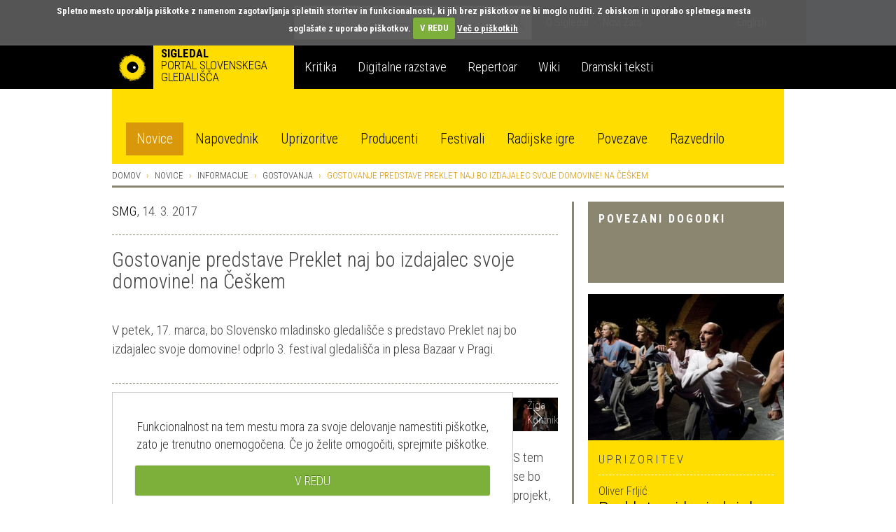

--- FILE ---
content_type: text/html; charset=utf-8
request_url: https://veza.sigledal.org/prispevki/gostovanje-predstave-preklet-naj-bo-izdajalec-svoje-domovine-na-ceskem
body_size: 15826
content:


<!DOCTYPE html>
<html lang="sl">
    <head>
        <script src="https://cdn.userway.org/widget.js" data-account="bGxseRphwK"></script>
        <!-- Google tag (gtag.js) -->
        <script async src="https://www.googletagmanager.com/gtag/js?id=G-171R9GWK0Z"></script>
        <script>
            window.dataLayer = window.dataLayer || [];
            function gtag(){dataLayer.push(arguments);}
            gtag('js', new Date());

            gtag('config', 'G-171R9GWK0Z');
        </script>

        <meta charset="utf-8">
        <meta http-equiv="X-UA-Compatible" content="IE=edge">
        <meta name="viewport" content="width=device-width, initial-scale=1">
        <meta name="google-site-verification" content="fJy8m7TkEGuKYmpzZiIP2b6xl1C-A5rh4nvK2Kciy9o" />

        
    <meta property="og:url" content="https://veza.sigledal.org/prispevki/gostovanje-predstave-preklet-naj-bo-izdajalec-svoje-domovine-na-ceskem" />
    <meta property="og:type" content="article" />
    <meta property="og:title" content="Gostovanje predstave Preklet naj bo izdajalec svoje domovine! na Češkem" />
    <meta property="og:description" content="V petek, 17. marca, bo Slovensko mladinsko gledališče s predstavo Preklet naj bo izdajalec svoje domovine! odprlo 3. festival gledališča in plesa Bazaar v Pragi." />
    <meta property="og:image" content="https://veza.sigledal.org/media/_versions/Slike/Fotogalerije/SMG/Preklet_naj_bo_izdajalec/ZALOST_By_Ziga_Koritnik_2010_142_large.jpg" />
    <meta property="fb:app_id" content="268705713145904" />


        <title>Gostovanje predstave Preklet naj bo izdajalec svoje domovine! na Češkem</title>

        <link rel="alternate" type="application/rss+xml" title="Sigledal.org - zadnje novice"  href="/rss/news"  />
        <link rel="alternate" type="application/rss+xml" title="Sigledal.org - zadnji dogodki"  href="/rss/events"  />

        <link rel="apple-touch-icon" sizes="57x57" href="//sigledal.org/apple-touch-icon-57x57.png">
        <link rel="apple-touch-icon" sizes="60x60" href="//sigledal.org/apple-touch-icon-60x60.png">
        <link rel="apple-touch-icon" sizes="72x72" href="//sigledal.org/apple-touch-icon-72x72.png">
        <link rel="apple-touch-icon" sizes="76x76" href="//sigledal.org/apple-touch-icon-76x76.png">
        <link rel="apple-touch-icon" sizes="114x114" href="//sigledal.org/apple-touch-icon-114x114.png">
        <link rel="apple-touch-icon" sizes="120x120" href="//sigledal.org/apple-touch-icon-120x120.png">
        <link rel="apple-touch-icon" sizes="144x144" href="//sigledal.org/apple-touch-icon-144x144.png">
        <link rel="apple-touch-icon" sizes="152x152" href="//sigledal.org/apple-touch-icon-152x152.png">
        <link rel="apple-touch-icon" sizes="180x180" href="//sigledal.org/apple-touch-icon-180x180.png">
        <link rel="icon" type="image/png" href="//sigledal.org/favicon-32x32.png" sizes="32x32">
        <link rel="icon" type="image/png" href="//sigledal.org/android-chrome-192x192.png" sizes="192x192">
        <link rel="icon" type="image/png" href="//sigledal.org/favicon-96x96.png" sizes="96x96">
        <link rel="icon" type="image/png" href="//sigledal.org/favicon-16x16.png" sizes="16x16">
        <link rel="manifest" href="//sigledal.org/manifest.json">
        <link rel="mask-icon" href="//sigledal.org/safari-pinned-tab.svg" color="#5bbad5">
        <link rel="shortcut icon" href="//sigledal.org/favicon.ico">
        <meta name="apple-mobile-web-app-title" content="Sigledal.org">
        <meta name="application-name" content="Sigledal.org">
        <meta name="msapplication-TileColor" content="#2d89ef">
        <meta name="msapplication-TileImage" content="//sigledal.org/mstile-144x144.png">
        <meta name="msapplication-config" content="//sigledal.org/browserconfig.xml">
        <meta name="theme-color" content="#ffffff">

        <!-- Bootstrap -->
        <!--<link href="dist/css/bootstrap.css" rel="stylesheet">-->

        
            <link rel="stylesheet" href="/static/public/css/bootstrap-theme.css">
        
        <link rel="stylesheet" href="/static/public/css/jasny-bootstrap.min.css">
        <link rel="stylesheet" href="/static/public/css/app.css">
        <link rel="stylesheet" href="/static/public/css/select2.min.css">
        <link rel="stylesheet" href="/static/public/css/slick.css">
        <link rel="stylesheet" href="/static/public/css/bootstrap-rating.css">
        <link rel="stylesheet" href="/static/public/sigledal-font/sigledal-font.css">
        <link rel="stylesheet" type="text/css" media="screen" href="/static/public/css/cookiecuttr.css" />
        <!--<link rel="stylesheet" href="/static/public/css/slick-theme.css"> -->
        <link href='//fonts.googleapis.com/css?family=Roboto+Condensed:300,700&subset=latin-ext' rel='stylesheet' type='text/css'>
        <!--
            @import url(//fonts.googleapis.com/css?family=Roboto+Condensed:300,700&subset=latin-ext);
            <link href='//fonts.googleapis.com/css?family=Libre+Baskerville:400,400italic&subset=latin-ext' rel='stylesheet' type='text/css'>
            @import url(//fonts.googleapis.com/css?family=Libre+Baskerville:400,400italic&subset=latin-ext);
        -->
        <!-- HTML5 shim and Respond.js for IE8 support of HTML5 elements and media queries -->
        <!-- WARNING: Respond.js doesn't work if you view the page via file:// -->
        <!--[if lt IE 9]>
          <script src="https://oss.maxcdn.com/html5shiv/3.7.2/html5shiv.min.js"></script>
          <script src="https://oss.maxcdn.com/respond/1.4.2/respond.min.js"></script>
        <![endif]-->
        <script type="text/javascript" src="/static/public/js/vendor/jquery-1.11.3.min.js"></script>
        <script src="/static/public/js/ga_event_tracker.js"></script>
        <script type="text/javascript" src="/static/public/js/jquery.cookie.js"></script>
        <script type="text/javascript" src="/static/public/js/jquery.cookiecuttr.js"></script>
        <script src="https://www.google.com/recaptcha/api.js?hl=sl" async defer></script>
    </head>
    <body>
    <div id="fb-root"></div>
    <script>
    if (jQuery.cookie('cc_cookie_accept') == "cc_cookie_accept") {
        (function(d, s, id) {
            var js, fjs = d.getElementsByTagName(s)[0];
            if (d.getElementById(id)) return;
            js = d.createElement(s); js.id = id;
            js.src = "//connect.facebook.net/en_US/sdk.js#xfbml=1&version=v2.0";
            fjs.parentNode.insertBefore(js, fjs);
        }(document, 'script', 'facebook-jssdk'));
    }
    </script>

        <div class="navbar-search hidden-xs hidden-sm">
            <div class="container search">
                <div class="row">
                    <div class="col-md-8"></div>
                    <div class="col-md-12 search-container">
                        <form role="search" method="get" action="/iskanje">
                            <div class="form-group has-feedback">
                                <input type="text" name="q" value="" class="form-control search-form" placeholder="Iskanje" autocomplete="off">
                                <span class="icon icon-search form-control-feedback"> </span>
                            </div>
                        </form>
                    </div>
                    <div class="col-md-12">
                        <ul class="list-inline">
                            
                            <li><a href="/o-sigledal/" class="after">O Sigledal</a></li>
                            
                            <li><a href="/novi-zato/">Novi Zato.</a></li>
                            <!--<li><a href="#">Partnerji</a></li>-->
                            <li class="pull-right"><a href="/locale/en">English</a></li>
                            
                        </ul>
                    </div>
                </div>
            </div>
        </div>

        <nav class="navbar navbar-default" role="navigation">
            <div class="navbg">
                <div class="container mainnav">
                    <!-- Brand and toggle get grouped for better mobile display -->
                    <div class="navbar-header">
                        <button type="button" class="navbar-toggle" data-toggle="offcanvas" data-target="#off-canvas-menu" data-canvas="body">
                            <span class="sr-only">Toggle navigation</span>
                            <span class="icon icon-menu"> </span>
                        </button>
                        
                        <a class="navbar-brand" href="/">
                        
                            <span class="pull-left logo"></span>
                            <strong class="hidden-xs">Sigledal</strong> <span class="long-description hidden-xs"><br>portal slovenskega gledališča</span>
                        </a>
                    </div>

                    <!-- Collect the nav links, forms, and other content for toggling -->
                    <!-- <div class="collapse navbar-collapse" id="bs-example-navbar-collapse-1"> -->
                        <ul class="nav navbar-nav hidden-xs hidden-sm">
                            
                            <li class="navbar-refleksija"><a href="/kritika" data-template="<div class='popover popover-refleksija' role='tooltip'><div class='arrow'></div><div class='popover-content'></div></div>" data-container="body" data-toggle="popover" data-trigger="hover" data-placement="bottom" data-content="V sklopu Kritika objavljamo kritiške zapise, mnenja in premišljevanja slovenske uprizoritvene umetnosti. Portal je uredniško voden in v produkciji SLOGI.">Kritika</a></li>
                            <li class="navbar-dz"><a href="//repertoar.sigledal.org/razstave" data-template="<div class='popover popover-dz' role='tooltip'><div class='arrow'></div><div class='popover-content'></div></div>" data-container="body" data-toggle="popover" data-trigger="hover" data-placement="bottom" data-content="V sklopu Digitalne razstave so gradiva (fotografije, članki, kostumske in scenske skice, gledališki listi, odmevi, video in avdio odlomki) na osnovi avtorskega izbora kuratorja postavljena v različne tematske zgodbe in kontekste.">Digitalne razstave</a></li>
                            <li class="navbar-repertoar"><a href="//repertoar.sigledal.org" data-template="<div class='popover popover-repertoar' role='tooltip'><div class='arrow'></div><div class='popover-content'></div></div>" data-container="body" data-toggle="popover" data-trigger="hover" data-placement="bottom" data-content="V sklopu Repertoar je mogoče brskati po podatkih o preteklih produkcijah slovenskega profesionalnega in polprofesionalnega gledališča.">Repertoar</a></li>
                            <li class="navbar-wiki"><a href="//sigledal.org/geslo" data-template="<div class='popover popover-wiki' role='tooltip'><div class='arrow'></div><div class='popover-content'></div></div>" data-container="body" data-toggle="popover" data-trigger="hover" data-placement="bottom" data-content="Sklop Wiki je spletna enciklopedija slovenskega gledališča, ki jo gradijo gledališki ustvarjalci, raziskovalci in tudi publika.">Wiki</a></li>
                            <li class="navbar-teksti"><a href="//teksti.sigledal.org" data-template="<div class='popover popover-teksti' role='tooltip'><div class='arrow'></div><div class='popover-content'></div></div>" data-container="body" data-toggle="popover" data-trigger="hover" data-placement="bottom" data-content="Iskalnik po bazi slovenskih tekstov. Iščete lahko po avtorju, naslovu, številu vlog, zvrstnih oznakah, ključnih besedah idr.">Dramski teksti</a></li>
                            
                        </ul>
                        <!-- <ul class="nav navbar-nav navbar-right hidden-xs hidden-sm">
                            
                            <li><a href="https://www.gov.si/drzavni-organi/ministrstva/ministrstvo-za-kulturo/" target="_blank"><img src="/static/public/images/mzk.sl.png" alt="MZK" title="MZK"></a></li>
                            
                        </ul> -->
                    <!-- </div><!-- /.navbar-collapse -->
                </div><!-- /.container-fluid -->
            </div>
            <div class="container subnav hidden-xs hidden-sm">
                <div class="navspacer"></div>
                <div class="row">
                    <div class="col-md-32">
                        
                        
                        <ul class="nav nav-pills">
                            
    <li role="presentation" class="active"><a href="/prispevki/">Novice</a></li>

                            <li role="presentation"><a href="/napovednik">Napovednik</a></li>
                            <li role="presentation"><a href="/uprizoritve">Uprizoritve</a></li>
                            <li role="presentation"><a href="/producenti">Producenti</a></li>
                            <li role="presentation"><a href="/festivali">Festivali</a></li>
                            <li role="presentation"><a href="/radijske-igre/">Radijske igre</a></li>
                            <li role="presentation"><a href="/povezave">Povezave</a></li>
                            <li role="presentation"><a href="/razvedrilo">Razvedrilo</a></li>
                        </ul>
                        
                        
                    </div>
                </div>
            </div>
        </nav>

        <nav class="navmenu navmenu-default hidden-md hidden-lg secondary-mobile" role="navigation">
            <ul class="nav navmenu-nav">
                <li class="dropdown">
                    <a href="#" class="dropdown-toggle" data-toggle="dropdown">
    Novice
<span class="icon icon-angle-down pull-right"> </span><span class="icon icon-angle-up pull-right"> </span><div class="clearfix"></div></a>
                    
                    <ul class="dropdown-menu navmenu-nav" role="menu">
                        
    <li role="presentation" class="active"><a href="/prispevki/">Novice</a></li>

                        <li role="presentation"><a href="/napovednik">Napovednik</a></li>
                        <li role="presentation"><a href="/uprizoritve">Uprizoritve</a></li>
                        <li role="presentation"><a href="/producenti">Producenti</a></li>
                        <li role="presentation"><a href="/festivali">Festivali</a></li>
                        <li role="presentation"><a href="/radijske-igre/">Radijske igre</a></li>
                        <li role="presentation"><a href="/povezave">Povezave</a></li>
                        <li role="presentation"><a href="/razvedrilo">Razvedrilo</a></li>
                    </ul>
                    
                </li>
            </ul>
        </nav>
        <nav id="off-canvas-menu" class="navmenu navmenu-default navmenu-fixed-right offcanvas" role="navigation" style="background: #000;">
            <ul class="nav navmenu-nav top-nav">
                <li>
                    
                    <a href="/locale/en">English</a>
                    
                </li>
                <li class="offcanvas-search">
                    <form role="search" method="get" action="/iskanje">
                        <div class="form-group has-feedback">
                            <input type="text" name="q" value="" class="form-control search-form" placeholder="Iskanje" autocomplete="off">
                            <span class="icon icon-search form-control-feedback"> </span>
                        </div>
                    </form>
                </li>
                
                <li><a href="/o-sigledal/" class="after">O Sigledal</a></li>
                
                <li><a href="/novi-zato/" class="after">Novi Zato.</a></li>
                <!--<li><a href="#">Partnerji</a></li>-->
                
            </ul>
            <a class="navmenu-brand" href="/">Sigledal</a>
            <ul class="nav navmenu-nav main-nav">
                
                <li class="navbar-refleksija"><a href="/kritika">Kritika</a></li>
                <li class="navbar-dz"><a href="//repertoar.sigledal.org/razstave">Digitalne razstave</a></li>
                <li class="navbar-repertoar"><a href="//repertoar.sigledal.org">Repertoar</a></li>
                <li class="navbar-wiki"><a href="//sigledal.org/geslo">Wiki</a></li>
                <li class="navbar-teksti"><a href="//teksti.sigledal.org">Dramski teksti</a></li>
                
            </ul>
        </nav>

        
    <div class="container main-content">
        <div class="row hidden-xs hidden-sm">
            
<ol class="breadcrumb">
    <li><a href="/">Domov</a></li>
    <li><a href="/prispevki/">Novice</a></li>
    
    <li><a href="/prispevki/k/informacije">Informacije</a></li>
    
    <li><a href="/prispevki/k/gostovanja">Gostovanja</a></li>
    
    <li class="active">Gostovanje predstave Preklet naj bo izdajalec svoje domovine! na Češkem</li>
</ol>

        </div>

        

        <div class="row">
            <div class="col-md-10 col-md-push-22 reset-right-0 sidebar-area">
                
<div class="hidden-xs hidden-sm">
    
        
    
        
    

    
    
        
<div class="panel panel-default">
    <div class="panel-heading big-heading">
        <h3 class="panel-title uc">Povezani dogodki</h3>
    </div>
    <div class="panel-body">
        
        
        <div class="well well-yellow related-event-panel">
        
            
            <img src="/media/_versions/Slike/Fotogalerije/SMG/Preklet_naj_bo_izdajalec/ZALOST_By_Ziga_Koritnik_2010_142_medium.jpg" class="img-responsive">
            
            <div class="well-content">
                <div class="event-type ei-white uc">
                    Uprizoritev
                </div>
                <div class="event-info ei-white">
                    
                        Oliver Frljić<br>
                    
                    <h1 class="title-heading">
                        <a href="/uprizoritev/preklet-naj-bo-izdajalec-svoje-domovine">Preklet naj bo izdajalec svoje domovine!</a>
                    </h1>
                </div>
            </div>
            <div class="clearfix"></div>
        </div>
        
    </div>
</div>
    
    

    
    
        
<div class="panel panel-default">
    <div class="panel-heading small-heading related-heading">
        <h2 class="panel-title uc">Povezani prispevki</h2>
    </div>
    <div class="panel-body">
        <div class="list-group">
            
            <div class="list-group-item reset-left-0">
                <div class="list-group-item-heading"><span class="sidebar-heading uc small">
                
                    SMG,
                
                16. 9. 2011</span></div>
                <span class="list-group-item-text">
                    <a href="/prispevki/predstava-preklet-naj-bo-izdajalec-svoje-domovine-oliverja-frljica-nadaljuje-uspesna-gostovanja-po-tujini">Predstava Preklet naj bo izdajalec svoje domovine! Oliverja Frljića nadaljuje uspešna gostovanja po tujini</a>
                </span>
            </div>
            
            <div class="list-group-item reset-left-0">
                <div class="list-group-item-heading"><span class="sidebar-heading uc small">
                
                    SMG,
                
                26. 8. 2011</span></div>
                <span class="list-group-item-text">
                    <a href="/prispevki/predstava-preklet-naj-bo-izdajalec-svoje-domovine-na-gostovanju-v-helsinkih-dobro-sprejeta">Predstava Preklet naj bo izdajalec svoje domovine! na gostovanju v Helsinkih dobro sprejeta</a>
                </span>
            </div>
            
            <div class="list-group-item reset-left-0">
                <div class="list-group-item-heading"><span class="sidebar-heading uc small">
                
                    SMG,
                
                23. 5. 2011</span></div>
                <span class="list-group-item-text">
                    <a href="/prispevki/preklet-naj-bo-izdajalec-svoje-domovine-na-festivalu-nova-drama-v-bratislavi">Preklet naj bo izdajalec svoje domovine! na festivalu Nova drama v Bratislavi</a>
                </span>
            </div>
            
            <div class="list-group-item reset-left-0">
                <div class="list-group-item-heading"><span class="sidebar-heading uc small">
                
                    SMG,
                
                3. 3. 2010</span></div>
                <span class="list-group-item-text">
                    <a href="/prispevki/oliver-frljic-avtor-projekta-preklet-naj-bo-izdajalec-svoje-domovine">Oliver Frljić, avtor projekta Preklet naj bo izdajalec svoje domovine!</a>
                </span>
            </div>
            
            <div class="list-group-item reset-left-0">
                <div class="list-group-item-heading"><span class="sidebar-heading uc small">
                
                    SMG,
                
                31. 5. 2013</span></div>
                <span class="list-group-item-text">
                    <a href="/prispevki/preklet-naj-bo-izdajalec-svoje-domovine-razburkal-rusko-gledalisko-in-politicno-javnost-od-omska-do-st-peterburga">Preklet naj bo izdajalec svoje domovine razburkal rusko gledališko in politično javnost od Omska do St. Peterburga</a>
                </span>
            </div>
            
            <div class="list-group-item reset-left-0">
                <div class="list-group-item-heading"><span class="sidebar-heading uc small">
                
                    SMG,
                
                8. 10. 2018</span></div>
                <span class="list-group-item-text">
                    <a href="/prispevki/stokrat-prekleti-izdajalec-svoje-domovine">Stokrat prekleti izdajalec svoje domovine!</a>
                </span>
            </div>
            
            <div class="list-group-item reset-left-0">
                <div class="list-group-item-heading"><span class="sidebar-heading uc small">
                
                    SiGledal,
                
                22. 11. 2022</span></div>
                <span class="list-group-item-text">
                    <a href="/prispevki/slovensko-mladinsko-gledalisce-na-gostovanju">Slovensko mladinsko gledališče na gostovanju</a>
                </span>
            </div>
            
        </div>
    </div>
</div>
    
    

    
        

<div class="panel panel-default">
    <div class="panel-heading small-heading related-heading">
        <h2 class="panel-title uc">Prispevki avtorja</h2>
    </div>
    <div class="panel-body">
        <div class="list-group">
            
            <div class="list-group-item reset-left-0">
                <div class="list-group-item-heading">
                    <span class="uc small">
                        
                            SMG,
                        
                        1. 6. 2011
                    </span>
                </div>
                <span class="list-group-item-text">
                    <a href="/prispevki/zadnji-ples-ni%C5%BEinskega-nocoj-v-smg">Zadnji ples Nižinskega nocoj v SMG</a>
                </span>
            </div>
            
            <div class="list-group-item reset-left-0">
                <div class="list-group-item-heading">
                    <span class="uc small">
                        
                            SMG,
                        
                        15. 9. 2015
                    </span>
                </div>
                <span class="list-group-item-text">
                    <a href="/prispevki/norcavosti-radijskega-teksta-na-odru-mladinskega">Norčavosti radijskega teksta na odru Mladinskega</a>
                </span>
            </div>
            
            <div class="list-group-item reset-left-0">
                <div class="list-group-item-heading">
                    <span class="uc small">
                        
                            Tomaž Toporišič, SMG,
                        
                        8. 12. 2011
                    </span>
                </div>
                <span class="list-group-item-text">
                    <a href="/prispevki/razredni-sovrazniki-nekoc-in-danes">Razredni sovražniki nekoč in danes</a>
                </span>
            </div>
            
        </div>
    </div>
</div>

    

    
    <div class="panel panel-default">
        <div class="panel-heading small-heading related-heading">
            <h2 class="panel-title uc">Povezane vsebine v Sigledalovih zbirkah</h2>
        </div>
        <div class="panel-body">
        
            

<div class="panel panel-default">
    <div class="panel-heading small-heading related-heading">
        <h2 class="panel-title uc">Na Wikiju</h2>
    </div>
    <div class="panel-body">
        <div class="list-group">
            
            <div class="list-group-item reset-left-0">
                <span class="list-group-item-text"><a target="_blank" href="http://www.sigledal.org/geslo/Oliver_Frlji%C4%87">Oliver Frljić</a></span>
            </div>
            
        </div>
    </div>
</div>

        
        
            

<div class="panel panel-default">
    <div class="panel-heading small-heading related-heading">
        <h2 class="panel-title uc">V Repertoarju</h2>
    </div>
    <div class="panel-body">
        <div class="list-group">
            
            <div class="list-group-item reset-left-0">
                <span class="list-group-item-text"><a target="_blank" href="http://www.repertoar.sigledal.org/personfilter?person_play_filters[person_id]=13469&amp;page=1">Oliver Frljić</a></span>
            </div>
            
        </div>
    </div>
</div>

        
        
        
        
        </div>
    </div>
    

    
        

<div class="panel panel-default">
    <div class="panel-heading small-heading related-heading">
        <h2 class="panel-title uc">V drugih medijih</h2>
    </div>
    <div class="panel-body">
        <div class="list-group">
            
            <div class="list-group-item reset-left-0">
                <span class="list-group-item-text"><a target="_blank" href="http://www.rtvslo.si/kultura/novice/kontroverznost-neusmiljenega-razgaljanja/224878">Kontroverznost neusmiljenega razgaljanja</a></span>
            </div>
            
            <div class="list-group-item reset-left-0">
                <span class="list-group-item-text"><a target="_blank" href="http://tvslo.si/predvajaj/v-zivo-tv-slovenija-1/tv.slo1/#ava2.131647085;;">Oder, oddaja o sočasnem gledališču - Pogovor z Oliverjem Frljićem</a></span>
            </div>
            
        </div>
    </div>
</div>

    
</div>

            </div>
            <div class="col-md-22 col-md-pull-10 right-border reset-left-0 main-area">
                
    <link rel="stylesheet" href="/static/public/css/amplitude_ebra.css">
    <p>
        
            <a href="/prispevki/a/SMG" title="SMG">SMG</a>,
        
        14. 3. 2017
    </p>
    <div class="spacer"></div>
    <h1 class="page-title">Gostovanje predstave Preklet naj bo izdajalec svoje domovine! na Češkem</h1>
    <div class="teaser large-text">V petek, 17. marca, bo Slovensko mladinsko gledališče s predstavo Preklet naj bo izdajalec svoje domovine! odprlo 3. festival gledališča in plesa Bazaar v Pragi.</div>
    <div class="social">
        <div class="fb-like pull-left" data-href="/prispevki/gostovanje-predstave-preklet-naj-bo-izdajalec-svoje-domovine-na-ceskem" data-layout="button_count" data-action="like" data-show-faces="false" data-share="false"></div>
        <span class="uc br">Delite na</span>
        
    <a href="https://www.facebook.com/dialog/share?app_id=268705713145904&display=popup&href=https://veza.sigledal.org/prispevki/gostovanje-predstave-preklet-naj-bo-izdajalec-svoje-domovine-na-ceskem" title="Facebook" target="_blank" onclick="javascript:window.open(this.href,'', 'menubar=no,toolbar=no,resizable=yes,scrollbars=yes,height=600,width=600');return false;">
        <span class="br icon icon-facebook"> </span>
    </a>
    <a href="https://twitter.com/intent/tweet?status=Gostovanje predstave Preklet naj bo izdajalec svoje domovine! na Češkem+https://veza.sigledal.org/prispevki/gostovanje-predstave-preklet-naj-bo-izdajalec-svoje-domovine-na-ceskem" title="Twitter" target="_blank"><span class="br icon icon-twitter"> </span></a>

        <span class="uc"><a rel="nofollow" href="/natisni/news/8830" title="Natisni" target="_blank">Natisni</a></span>
    </div>
<!--
    <div id="amplitude-left" style="margin-bottom: 20px;">
        <div id="player-left-bottom">
            <div id="control-container">
                <div id="central-control-container">
                    <div id="central-controls">
                        <div class="amplitude-play-pause" amplitude-main-play-pause="true" id="play-pause"></div>
                        <div id="time-container">
                            <span class="current-time">
                                <span class="amplitude-current-minutes" amplitude-main-current-minutes="true"></span>:<span class="amplitude-current-seconds" amplitude-main-current-seconds="true"></span>
                            </span>
                            <div id="meta-container">
                                <span data-amplitude-song-info="name" class="song-name"></span>
                            </div>
                            <input type="range" class="amplitude-song-slider" amplitude-main-song-slider="true" step=".1" />
                            <span class="duration">
                                <span class="amplitude-duration-minutes" amplitude-main-duration-minutes="true"></span>:<span class="amplitude-duration-seconds" amplitude-main-duration-seconds="true"></span>
                            </span>
                        </div>
                    </div>
                </div>
            </div>
        </div>
    </div>
-->
    
    
    <div class="news-slideshow">
        
            
                <div>
                    <img src="/media/_versions/Slike/Fotogalerije/SMG/Preklet_naj_bo_izdajalec/ZALOST_By_Ziga_Koritnik_2010_142_large.jpg" class="img-responsive">
                    
                        <span class="image-caption">foto Žiga Koritnik</span>
                    
                </div>
            
                <div>
                    <img src="/media/_versions/Slike/Fotogalerije/SMG/Preklet_naj_bo_izdajalec/Preklet_naj_bo_izdajalec_svoje_domovine_large.jpg" class="img-responsive">
                    
                        <span class="image-caption">foto Žiga Koritnik</span>
                    
                </div>
            
                <div>
                    <img src="/media/_versions/Slike/Fotogalerije/SMG/Preklet_naj_bo_izdajalec/ZALOST_By_Ziga_Koritnik_2010_115_1__large.jpg" class="img-responsive">
                    
                        <span class="image-caption">foto Žiga Koritnik</span>
                    
                </div>
            
                <div>
                    <img src="/media/_versions/Slike/Fotogalerije/SMG/Preklet_naj_bo_izdajalec/ZALOST_By_Ziga_Koritnik_2010_117_large.jpg" class="img-responsive">
                    
                        <span class="image-caption">foto Žiga Koritnik</span>
                    
                </div>
            
                <div>
                    <img src="/media/_versions/Slike/Fotogalerije/SMG/Preklet_naj_bo_izdajalec/ZALOST_By_Ziga_Koritnik_2010_120_large.jpg" class="img-responsive">
                    
                        <span class="image-caption">foto Žiga Koritnik</span>
                    
                </div>
            
                <div>
                    <img src="/media/_versions/Slike/Fotogalerije/SMG/Preklet_naj_bo_izdajalec/ZALOST_By_Ziga_Koritnik_2010_141_large.jpg" class="img-responsive">
                    
                        <span class="image-caption">foto Žiga Koritnik</span>
                    
                </div>
            
        
    </div>
    
    <br>
    

    <div class="article-body large-text"><p>S tem se bo projekt, ki so ga videli že v dvajsetih državah po svetu, prvič predstavil na Če&scaron;kem, to pa bo hkrati prvo srečanje pra&scaron;kega občinstva z režiserjem <strong>Oliverjem Frljićem.</strong></p>
<p>Festival Bazaar, katerega leto&scaron;nji slogan je &raquo;več kot narod&laquo;, se posveča predvsem gledali&scaron;kim in plesnim predstavam ter delom v nastajanju iz srednje, vzhodne in južne Evrope &ndash; ne pa izključno, saj je med leto&scaron;njimi gosti ob Poljski, Nemčiji, Slova&scaron;ki, Hrva&scaron;ki, Bolgariji, Litvi in seveda Sloveniji tudi Izrael. V treh programsko izredno zgo&scaron;čenih dneh, kolikor festival traja, se bodo gledalci srečali s &scaron;iroko paleto progresivnih in tematsko kontroverznih produkcij, ki jih bodo spremljale predstavitve, javne razprave in delavnice &ndash; eno od njih, posvečeno kuratorskim praksam, bo vodil umetni&scaron;ki vodja Mladinskega <strong>Goran Injac</strong>. Program se osredi&scaron;ča okoli žgočih vpra&scaron;anj, ki niso povezana le s (srednje)evropskim prostorom, na primer: Zakaj populizem podžiga nove nacionalizme? Kako se je v postsocialističnih družbah spremenila vloga ženske? Koliko v virtualnem svetu izgubljamo svoje resnične spomine?</p>
<p>Če se bo pra&scaron;ko občinstvo prvič srečalo z režiserjem Frljićem in njegovim &raquo;Izdajalcem&laquo;, pa so tamkaj&scaron;nji gledalci Slovensko mladinsko gledali&scaron;če že imeli priložnost spoznati, saj je v Pragi pred nekaj leti gostovalo s prav tako mednarodno odmevno predstavo <em>Fragile!,</em> ki jo je po besedilu vse uspe&scaron;nej&scaron;e dramatičarke<strong> Tene &Scaron;tivičić</strong> zrežiral <strong>Matjaž Pograjc</strong>.</p></div>

    
    
    <div class="panel-group accordion" id="play-accordion" role="tablist" aria-multiselectable="true">
        <div class="panel panel-default">
            <div class="panel-heading small-heading play-cast" role="tab" id="videoHeading">
                <h2 class="panel-title uc">
                    <a data-toggle="collapse" href="#videoCollapse" aria-expanded="true" aria-controls="videoCollapse">
                        <span class="icon icon-plus pull-right"> </span>
                        <span class="icon icon-minus pull-right"> </span>
                        Video
                        <div class="clearfix"></div>
                    </a>
                </h2>
            </div>
            <div id="videoCollapse" class="panel-collapse collapse in" role="tabpanel" aria-labelledby="videoHeading">
                <div class="panel-body">
                
                    
<div class="embed-responsive embed-responsive-16by9">
    <iframe src="https://www.youtube.com/embed/ISnGeHbKMoM" frameborder="0" allowfullscreen></iframe>
</div>


<br>
                
                </div>
            </div>
        </div>
    </div>
    
    

    
    <div class="spacer"> </div>
    <p class="extra-data">
        <a href="/prispevki/t/praga" title="Praga">Praga</a>, <a href="/prispevki/t/bazaar" title="Bazaar">Bazaar</a>, <a href="/prispevki/t/smg" title="SMG">SMG</a>, <a href="/prispevki/t/ceska" title="Češka">Češka</a>
    </p>
    

    <div class="spacer"> </div>
    <div class="news-rating">
        <label class="rating-label uc">Ocena</label> 
<form method="post" action="/rating/rate" id="id_rating_form"><input type="hidden" name="csrfmiddlewaretoken" value="b6b0yXOpDL4KHbfGyGCDPFOl2oG19tHh8tuzMsTG28DRZg9F5MuasDXfugAtvRBd">
    <input type="hidden" name="content_type_id" value="33" id="id_content_type_id">
    <input type="hidden" name="object_id" value="8830" id="id_object_id">
    <input type="hidden" name="user_id" id="id_user_id">
    <input type="hidden" name="user_ip" value="3.138.116.173" id="id_user_ip">
    
        <input type="hidden" name="rating" value="0.0" data-fractions="2" id="id_rating">
    
    <input type="submit" class="btn btn-primary rating-submit uc" value='Oddaj oceno' />
</form>
    </div>
    <div class="like-bottom">
        <div class="fb-like" data-href="/prispevki/gostovanje-predstave-preklet-naj-bo-izdajalec-svoje-domovine-na-ceskem" data-layout="button_count" data-action="like" data-show-faces="true" data-share="true"></div>
    </div>
    <div class="spacer noborder"> </div>

<div class="visible-xs-block visible-sm-block">

    
        
    
        
    

    
    
        
<div class="panel panel-default">
    <div class="panel-heading big-heading">
        <h3 class="panel-title uc">Povezani dogodki</h3>
    </div>
    <div class="panel-body">
        
        
        <div class="well well-yellow related-event-panel">
        
            
            <img src="/media/_versions/Slike/Fotogalerije/SMG/Preklet_naj_bo_izdajalec/ZALOST_By_Ziga_Koritnik_2010_142_medium.jpg" class="img-responsive">
            
            <div class="well-content">
                <div class="event-type ei-white uc">
                    Uprizoritev
                </div>
                <div class="event-info ei-white">
                    
                        Oliver Frljić<br>
                    
                    <h1 class="title-heading">
                        <a href="/uprizoritev/preklet-naj-bo-izdajalec-svoje-domovine">Preklet naj bo izdajalec svoje domovine!</a>
                    </h1>
                </div>
            </div>
            <div class="clearfix"></div>
        </div>
        
    </div>
</div>
    
    

    
    
        
<div class="panel panel-default">
    <div class="panel-heading small-heading related-heading">
        <h2 class="panel-title uc">Povezani prispevki</h2>
    </div>
    <div class="panel-body">
        <div class="list-group">
            
            <div class="list-group-item reset-left-0">
                <div class="list-group-item-heading"><span class="sidebar-heading uc small">
                
                    SMG,
                
                16. 9. 2011</span></div>
                <span class="list-group-item-text">
                    <a href="/prispevki/predstava-preklet-naj-bo-izdajalec-svoje-domovine-oliverja-frljica-nadaljuje-uspesna-gostovanja-po-tujini">Predstava Preklet naj bo izdajalec svoje domovine! Oliverja Frljića nadaljuje uspešna gostovanja po tujini</a>
                </span>
            </div>
            
            <div class="list-group-item reset-left-0">
                <div class="list-group-item-heading"><span class="sidebar-heading uc small">
                
                    SMG,
                
                26. 8. 2011</span></div>
                <span class="list-group-item-text">
                    <a href="/prispevki/predstava-preklet-naj-bo-izdajalec-svoje-domovine-na-gostovanju-v-helsinkih-dobro-sprejeta">Predstava Preklet naj bo izdajalec svoje domovine! na gostovanju v Helsinkih dobro sprejeta</a>
                </span>
            </div>
            
            <div class="list-group-item reset-left-0">
                <div class="list-group-item-heading"><span class="sidebar-heading uc small">
                
                    SMG,
                
                23. 5. 2011</span></div>
                <span class="list-group-item-text">
                    <a href="/prispevki/preklet-naj-bo-izdajalec-svoje-domovine-na-festivalu-nova-drama-v-bratislavi">Preklet naj bo izdajalec svoje domovine! na festivalu Nova drama v Bratislavi</a>
                </span>
            </div>
            
            <div class="list-group-item reset-left-0">
                <div class="list-group-item-heading"><span class="sidebar-heading uc small">
                
                    SMG,
                
                3. 3. 2010</span></div>
                <span class="list-group-item-text">
                    <a href="/prispevki/oliver-frljic-avtor-projekta-preklet-naj-bo-izdajalec-svoje-domovine">Oliver Frljić, avtor projekta Preklet naj bo izdajalec svoje domovine!</a>
                </span>
            </div>
            
            <div class="list-group-item reset-left-0">
                <div class="list-group-item-heading"><span class="sidebar-heading uc small">
                
                    SMG,
                
                31. 5. 2013</span></div>
                <span class="list-group-item-text">
                    <a href="/prispevki/preklet-naj-bo-izdajalec-svoje-domovine-razburkal-rusko-gledalisko-in-politicno-javnost-od-omska-do-st-peterburga">Preklet naj bo izdajalec svoje domovine razburkal rusko gledališko in politično javnost od Omska do St. Peterburga</a>
                </span>
            </div>
            
            <div class="list-group-item reset-left-0">
                <div class="list-group-item-heading"><span class="sidebar-heading uc small">
                
                    SMG,
                
                8. 10. 2018</span></div>
                <span class="list-group-item-text">
                    <a href="/prispevki/stokrat-prekleti-izdajalec-svoje-domovine">Stokrat prekleti izdajalec svoje domovine!</a>
                </span>
            </div>
            
            <div class="list-group-item reset-left-0">
                <div class="list-group-item-heading"><span class="sidebar-heading uc small">
                
                    SiGledal,
                
                22. 11. 2022</span></div>
                <span class="list-group-item-text">
                    <a href="/prispevki/slovensko-mladinsko-gledalisce-na-gostovanju">Slovensko mladinsko gledališče na gostovanju</a>
                </span>
            </div>
            
        </div>
    </div>
</div>
    
    

    
        

<div class="panel panel-default">
    <div class="panel-heading small-heading related-heading">
        <h2 class="panel-title uc">Prispevki avtorja</h2>
    </div>
    <div class="panel-body">
        <div class="list-group">
            
            <div class="list-group-item reset-left-0">
                <div class="list-group-item-heading">
                    <span class="uc small">
                        
                            SMG,
                        
                        1. 6. 2011
                    </span>
                </div>
                <span class="list-group-item-text">
                    <a href="/prispevki/zadnji-ples-ni%C5%BEinskega-nocoj-v-smg">Zadnji ples Nižinskega nocoj v SMG</a>
                </span>
            </div>
            
            <div class="list-group-item reset-left-0">
                <div class="list-group-item-heading">
                    <span class="uc small">
                        
                            SMG,
                        
                        15. 9. 2015
                    </span>
                </div>
                <span class="list-group-item-text">
                    <a href="/prispevki/norcavosti-radijskega-teksta-na-odru-mladinskega">Norčavosti radijskega teksta na odru Mladinskega</a>
                </span>
            </div>
            
            <div class="list-group-item reset-left-0">
                <div class="list-group-item-heading">
                    <span class="uc small">
                        
                            Tomaž Toporišič, SMG,
                        
                        8. 12. 2011
                    </span>
                </div>
                <span class="list-group-item-text">
                    <a href="/prispevki/razredni-sovrazniki-nekoc-in-danes">Razredni sovražniki nekoč in danes</a>
                </span>
            </div>
            
        </div>
    </div>
</div>

    

    
    <div class="panel panel-default">
        <div class="panel-heading small-heading related-heading">
            <h2 class="panel-title uc">V Sigledalovih zbirkah</h2>
        </div>
        <div class="panel-body">
        
            

<div class="panel panel-default">
    <div class="panel-heading small-heading related-heading">
        <h2 class="panel-title uc">Na Wikiju</h2>
    </div>
    <div class="panel-body">
        <div class="list-group">
            
            <div class="list-group-item reset-left-0">
                <span class="list-group-item-text"><a target="_blank" href="http://www.sigledal.org/geslo/Oliver_Frlji%C4%87">Oliver Frljić</a></span>
            </div>
            
        </div>
    </div>
</div>

        
        
            

<div class="panel panel-default">
    <div class="panel-heading small-heading related-heading">
        <h2 class="panel-title uc">V Repertoarju</h2>
    </div>
    <div class="panel-body">
        <div class="list-group">
            
            <div class="list-group-item reset-left-0">
                <span class="list-group-item-text"><a target="_blank" href="http://www.repertoar.sigledal.org/personfilter?person_play_filters[person_id]=13469&amp;page=1">Oliver Frljić</a></span>
            </div>
            
        </div>
    </div>
</div>

        
        
        
        
        </div>
    </div>
    

    
        

<div class="panel panel-default">
    <div class="panel-heading small-heading related-heading">
        <h2 class="panel-title uc">V drugih medijih</h2>
    </div>
    <div class="panel-body">
        <div class="list-group">
            
            <div class="list-group-item reset-left-0">
                <span class="list-group-item-text"><a target="_blank" href="http://www.rtvslo.si/kultura/novice/kontroverznost-neusmiljenega-razgaljanja/224878">Kontroverznost neusmiljenega razgaljanja</a></span>
            </div>
            
            <div class="list-group-item reset-left-0">
                <span class="list-group-item-text"><a target="_blank" href="http://tvslo.si/predvajaj/v-zivo-tv-slovenija-1/tv.slo1/#ava2.131647085;;">Oder, oddaja o sočasnem gledališču - Pogovor z Oliverjem Frljićem</a></span>
            </div>
            
        </div>
    </div>
</div>

    
</div>



            </div>
        </div>
    </div>


        
        <div class="newsletter">
            <div class="container">
                <div class="row">
                    <div class="col-md-32">
                        <form class="form-horizontal" id="newsletter-form" method="get" action="/newsletter/subscribe">
                            <div class="form-group">
                                <label class="col-md-8 col-sm-9 control-label uc" for="newsletter">Naročite e-novičnik</label>
                                <div class="col-md-14 col-sm-10 col-xs-24 newsletter-input">
                                    <input type="text" class="form-control" name="email" id="newsletter" placeholder="Vpišite svoj e-naslov">
                                    <div id="newsletter-message"></div>
                                </div>
                                <div class="col-md-6 col-sm-8 col-xs-24" style="padding:0">
                                    <div class="g-recaptcha" data-theme="dark" data-sitekey="6LfEABMUAAAAAMK_qDRHOTY9NcVbnKEXJXwhTPEe"></div>
                                </div>
                                <div class="col-md-4 col-sm-5 col-xs-8 button-wrap">
                                    <button type="submit" class="btn btn-primary uc">Naroči</button>
                                </div>
                            </div>
                        </form>
                    </div>
                </div>
            </div>
        </div>
        


        
        <div class="latest-news footer-row">
            <div class="container">
                <div class="row">
                    <div class="col-md-12 col-md-offset-10 col-sm-17 col-sm-offset-8 hidden-xs">
                        <h3 class="uc">Zadnje spremembe na portalu</h3>
                    </div>
                </div>
                <div class="row current-news-row">
                    <div class="dividing-line"></div>
                    <div class="col-md-32 current-news">

                    </div>
                </div>
            </div>
        </div>
        

        <div class="footer footer-row">
            <div class="container">
                <div class="row credits nomargin-xs">
                    
                    Sofinanciranje portala SiGledal: <a href="https://www.slogi.si/" title="Slovenski gledališki inštitut" target="blank">Slovenski gledališki inštitut</a>, zanj Gašper Troha | 
                    ISSN: 1855-9662 |
                    &copy; Tamara Matevc, Gregor Matevc in Samo M. Strelec 2007 |
                    Stik: <a href="javascript:linkTo_UnCryptMailto('nbjmup;tjhmfebmAhnbjm/dpn');">Sigledal</a> |
                    Oblikovanje: <a href="//www.kontrastika.si/" title="Kontrastika" target="blank">Kontrastika</a> |
                    
                    <a href="/o-piskotkih/" title="O piškotkih">O piškotkih</a> |
                    <a href="/politika-zasebnosti/" title="Politika zasebnosti">Politika zasebnosti</a> |
                    <a href="/pravno-obvestilo/" title="Pravno obvestilo">Pravno obvestilo</a>
                    
                    
                </div>
                <div class="row nomargin-xs">
                    <div class="dividing-line"></div>
                    <div class="col-md-16 reset-all">
                        <div class="pull-left social">
                            <span class="uc hidden-xs">Sodelujte z nami | </span>
                            <span><a href="javascript:linkTo_UnCryptMailto('nbjmup;tjhmfebmAhnbjm/dpn');">Imam vsebinski predlog</a></span> |
                            <span><a href="javascript:linkTo_UnCryptMailto('nbjmup;tjhmfebmAhnbjm/dpn');">Prijavi napako</a></span>
                        </div>
                    </div>
                    <div class="col-md-16 reset-all">
                        <div class="social pull-right">
                            <!--<span class="uc hidden-xs hidden-sm">Obiščite tudi</span>
                            <a href="//ifigenija.si/" title="Ifigenija" target="_blank">
                                <img src="/static/public/images/ifigenija.png" alt="Ifigenija">
                            </a>-->
                            <span class="uc br hidden-xs hidden-sm">Sledite nam</span>
                            
    <a href="https://www.facebook.com/SiGledal/" title="Facebook" target="_blank"><span class="br icon icon-facebook"> </span></a>
    <a href="https://twitter.com/sigledal" title="Twitter" target="_blank"><span class="icon icon-twitter"> </span></a>

                        </div>
                    </div>
                    <div class="clearfix"></div>
                </div>
            </div>
        </div>

        
    
        <!-- jQuery (necessary for Bootstrap's JavaScript plugins) -->
        <script type="text/javascript" src="//code.jquery.com/ui/1.11.4/jquery-ui.min.js"></script>
        <script type="text/javascript" src="/static/public/js/slick.min.js"></script>
        <!-- Include all compiled plugins (below), or include individual files as needed -->
        <script src="/static/public/js/bootstrap.min.js"></script>
        <script src="/static/public/js/jasny-bootstrap.min.js"></script>
        <script src="/static/public/js/select2.min.js"></script>
        <script src="/static/public/js/bootstrap-rating.js"></script>
        <script src="/static/public/js/bootstrap-typeahead.min.js"></script>
        <script src="/static/public/js/jquery.form.js"></script>
        <script src="/static/public/js/jquery-validation/jquery.validate.min.js"></script>
        <script src="/static/public/js/jquery-validation/localization/messages_si.js"></script>
        <script type='text/javascript' src='//cdn.jsdelivr.net/jquery.marquee/1.3.1/jquery.marquee.min.js'></script>
        <script src="//cdnjs.cloudflare.com/ajax/libs/bootbox.js/4.4.0/bootbox.min.js"></script>
        <script type="text/javascript" src="//platform.twitter.com/widgets.js"></script>
        <script type="text/javascript">
        function doNavbarToggle() {
            return $('.navbar-search').is(':visible');
        }
        function formatSelection(data) {
            if (!data.id) {
                return data.text;
            }
            return $('<div class="selected-filter">' + data.text + '</div>');
        }
        function UnCryptMailto( s )
        {
            var n = 0;
            var r = "";
            for( var i = 0; i < s.length; i++)
            {
                n = s.charCodeAt( i );
                if( n >= 8364 )
                {
                    n = 128;
                }
                r += String.fromCharCode( n - 1 );
            }
            return r;
        }

        function linkTo_UnCryptMailto( s )
        {
            location.href=UnCryptMailto( s );
        }
        function toggleNavbar() {
            if (doNavbarToggle()) {
                var scroll = $(document).scrollTop() || $(document).offset();
                if (scroll > 67) {
                    if (!$('nav.navbar').hasClass('navbar-fixed-top')) {
                        $('nav.navbar').addClass('navbar-fixed-top');
                        $('.main-content').css('margin-top', 140);
                    }
                } else if (scroll <= 67) {
                    if ($('nav.navbar').hasClass('navbar-fixed-top')) {
                        $('nav.navbar').removeClass('navbar-fixed-top');
                        $('.main-content').css('margin-top', 0);
                    }
                }
            }
        }
        function toggleOnStagesDetail() {
            $('.info-holder').mouseover(function() {
                var details = $(this).find('.play-info');
                var margin = details.height() + 20;
                details.css('margin-top', '-' + margin + 'px');
                details.show();

            });
            $('.info-holder').mouseout(function() {
                $(this).find('.play-info').hide();
            });
        }

        $('.search-form').typeahead({
            items: 20,
            onSelect: function(item) {
                if(item.value.substring(0, 7) == 'http://') {
                    window.location.href=item.value;
                } else {
                    $('.search-form').val('');
                    window.location.href='/iskanje?q=' + item.value;
                }
                return false;
            },
            ajax: {
                url: "/solr-suggest",
                triggerLength: 2,
            }
        });

        $(".search-form").data("typeahead").render = function (items) {
            var that = this, display, isString = typeof that.options.displayField === 'string';

            items = $(items).map(function (i, item) {
                if (typeof item === 'object') {
                    display = isString ? item[that.options.displayField] : that.options.displayField(item);
                    i = $(that.options.item).attr('data-value', item[that.options.valueField]);
                } else {
                    display = item;
                    i = $(that.options.item).attr('data-value', item);
                }
                i.attr('class', item['classname'] + '-typeahead');
                i.find('a').html(that.highlighter(display));
                return i[0];
            });

            items.first().addClass('active');

            this.$menu.html(items);
            return this;
        }

        var resetCommentForm = function() {
            $('#id_name').val('');
            $('#id_comment').val('');
            $('#id_captcha_1').val('');
            $.getJSON('/captcha/refresh/', {}, function(json) {
                $('#id_captcha_0').val(json.key);
                $('img.captcha').attr('src', json.image_url);
            });
        }

        $(function() {

            $.cookieCuttr({
                cookieDomain: 'sigledal.org',
                cookieCutter: true,
                cookieDisable: '#facebook-page,.social',
                cookieAcceptButtonText:'V REDU',
                cookieMessage:'Spletno mesto uporablja piškotke z namenom zagotavljanja spletnih storitev in funkcionalnosti, ki jih brez piškotkov ne bi moglo nuditi. Z obiskom in uporabo spletnega mesta soglašate z uporabo piškotkov.',
                cookieAnalyticsMessage:'Spletno mesto uporablja piškotke z namenom zagotavljanja spletnih storitev in funkcionalnosti, ki jih brez piškotkov ne bi moglo nuditi. Z obiskom in uporabo spletnega mesta soglašate z uporabo piškotkov.',
                cookieWhatAreLinkText:'Več o piškotkih' ,
                cookieWhatAreTheyLink:  '//www.veza.sigledal.org/o-piskotkih',
                cookieErrorMessage:'Funkcionalnost na tem mestu mora za svoje delovanje namestiti piškotke, zato je trenutno onemogočena. Če jo želite omogočiti, sprejmite piškotke.'
            });

            $('#newsletter-form').ajaxForm({
                beforeSubmit : function (formData, jqForm, options)
                {
                    $('#newsletter-message').addClass('success').text('Prijava poteka ...').show();
                    return $('#newsletter-form').valid();
                },
                success: function(responseText, statusText, xhr, $form) {
                    $('#newsletter').val('');
                    $('#newsletter-message').val('').removeClass('error success').addClass(responseText.type).text(responseText.response).show('slow').delay(3000).hide('slow');
                },
                dataType: 'jsonp'
            });
            $('#newsletter-form').validate({
                rules : {
                    "email": {email: true}
                },
                errorPlacement: function(error, element) {
                    $('#newsletter-message').val('').removeClass('error success').addClass('error').text(error.text()).show('slow').delay(3000).hide('slow');
                },
                errorClass: "has-error",
                onsubmit: false
            });

            $('#newsletter-form button').on('click', function() {
                bootbox.confirm({
                    message: "<p>Prijavili se boste na SiGledalov e-novičnik. Enkrat, izjemoma dvakrat tedensko lahko pričakujete e-novičnik, v katerem vas bomo obveščali o premierah na slovenskih odrih in drugih novicah iz gledališkega sveta. V času novoletnih praznikov pa vam bomo zaželeli zdravja in uspeha. To je vse, s čimer bomo polnili vaše elektronske poštne predale.</p><p>Vaše elektronske naslove skrbno varujemo in jih z nikomer ne delimo, prav tako tudi ne informacij o vašem imenu in priimku. Drugih vaših podatkov nimamo in ne hranimo.</p><p>&nbsp;</p><p>Prijazen pozdrav, ekipa <strong>SiGledal</strong>.</p>",
                    buttons: {
                        confirm: {
                            label: '<i class="icon icon-check"></i> Da, želim se prijaviti.',
                            className: 'btn-success'
                        },
                        cancel: {
                            label: 'Ne, preklicujem prijavo.',
                            className: 'btn-default'
                        }
                    },
                    callback: function (result) {
                        if(result) {
                            $('#newsletter-form').submit();
                        } else {
                            $('#newsletter').val('');
                        }
                    }
                });
                return false;
            });

            $('.comment-form').ajaxForm({
                beforeSubmit : function (formData, jqForm, options)
                {
                    return $('.comment-form').valid();
                },

                success: function(responseText, statusText, xhr, $form) {
                    var comment = responseText;
                    if(typeof comment.error != 'undefined') {
                        if(typeof comment.error == 'object') {
                            for(var property in comment.error) {
                                $('.' + property + '_field').addClass('has-error');
                                $('.' + property + '_error').text(comment.error[property][0]['message']);
                            }
                        } else {
                            $('.error-message').html(comment.error);
                            $('.form-error').removeClass('hidden');
                        }
                    } else {
                        var item = $('<span/>').addClass('list-group-item reset-left-0');

                        var title = $('<strong/>').addClass('list-group-item-heading').attr('id', 'c' + comment.id).html(comment.name);
                        item.append(title);

                        var body = $('<p/>').addClass('list-group-item-text').html(comment.comment);
                        var date = $('<span/>').html(comment.submit_date + ' (pravkar)');
                        body.append(date);
                        item.append(body);
                        item.hide();
                        $('.comment-panel').removeClass('hidden');
                        $('#comments').append(item);
                        item.show('slow');
                        item.css('display', 'block');
                        resetCommentForm();
                    }
                },

                dataType: 'json'
            });

            $('.comment-form').validate({
                rules : {
                    "name" : "required",
                    "comment" : "required",
                    "captcha_1" : "required",
                },
                errorPlacement: function(error, element) {
                    error.appendTo( element.parent().find(".error_label") );
                },
                errorClass: "has-error",
                onsubmit: false
            });

            toggleNavbar();
            toggleOnStagesDetail();
            $('[data-toggle="popover"]').popover();

            $('.slick-teaser .item-content').html($('.slick-teaser-content-0').html());
            $('.exposed-slideshow').on('beforeChange', function(event, slick, currentSlide, nextSlide){
                $('.slick-teaser .item-content').html($('.slick-teaser-content-' + nextSlide).html());

                var slideNum = parseInt($('.slick-dots li.slick-active + li a').text());
                if(slideNum > 7) {
                    var offset = (slideNum - 7) * 30;
                    $('.slick-dots li').css('right', offset + 'px');
                } else {
                    $('.slick-dots li').css('right', 0);
                }
            });

            $('.exposed-slideshow').slick({
                infinite: true,
                lazyLoad: 'ondemand',
                centerMode: true,
                dots: true,
                speed: 750,
                cssEase: 'linear',
                customPaging: function(slider, i) {
                    return '<a href="#" data-role="none">' + (i + 1) + '</a>'
                },
                appendDots: $('.slick-pager'),
                prevArrow: '<a href="#" data-role="none" class="slick-prev hidden-xs" onclick="return false;"><span class="icon icon-angle-left" aria-hidden="true"> </span></a>',
                nextArrow: '<a href="#" data-role="none" class="slick-next hidden-xs" onclick="return false;"><span class="icon icon-angle-right" aria-hidden="true"> </span></a>',
                slidesToShow: 3,
                variableWidth: true,
                autoplay: true,
                autoplaySpeed: 5000,
              });

            $.getJSON(
                '//veza.sigledal.org/feed/sigledal-latest?callback=?',
                function(data) {
                    $('.current-news').html(data.content);
                    $('#aggregator-slideshow').marquee({
                        pauseOnHover: true,
                        duration: 20000
                    });
                }
            );
        });
        $(window).scroll(function() {
            toggleNavbar();
        });
        </script>
        
    <script type="text/javascript" src="https://cdn.jsdelivr.net/npm/amplitudejs@5.3.2/dist/amplitude.min.js"></script>
    <script src="//code.jquery.com/ui/1.11.4/jquery-ui.min.js"></script>
    <script>
        $(function() {

            $('#id_rating').rating({
                filled: 'icon icon-star',
                empty: 'icon icon-star'
            });
            $('#id_rating').on('change', function() {
                $.post(
                    "/rating/rate",
                    $('#id_rating_form').serialize()
                ).done(function(data) {
                    $('#id_rating').val(data.rating);
                    $('#id_rating').attr('readonly', 'readonly');
                    $('#id_rating').rating('rate', data.rating);
                    $('.rating-symbol').effect('highlight', {color:"#ffdd77"}, 700 );
                });
            });
            
            $('.news-slideshow').slick({
                lazyLoad: 'ondemand',
                prevArrow: '<a href="#" onclick="return false" data-role="none" class="slick-prev"><span class="icon icon-angle-left" aria-hidden="true"> </span></a>',
                nextArrow: '<a href="#" onclick="return false" data-role="none" class="slick-next"><span class="icon icon-angle-right" aria-hidden="true"> </span></a>',
                autoplay: true,
                autoplaySpeed: 2000
            });
            

            Amplitude.init({
                "songs": [{
                    "name": "Poslušaj članek",
                    "artist": "Gostovanje predstave Preklet naj bo izdajalec svoje domovine! na Češkem",
                    "album": "",
                    "url": "/preberi/news/8830",
                }]
            });

        });
    </script>

        <script>
        $(function() {
            $('.select2-selection__arrow').html('<span class="icon icon-angle-down"> </span>');
        });
        </script>
		<script>
		    (function(i,s,o,g,r,a,m){i['GoogleAnalyticsObject']=r;i[r]=i[r]||function(){
		    (i[r].q=i[r].q||[]).push(arguments)},i[r].l=1*new Date();a=s.createElement(o),
		    m=s.getElementsByTagName(o)[0];a.async=1;a.src=g;m.parentNode.insertBefore(a,m)
		    })(window,document,'script','//www.google-analytics.com/analytics.js','ga');

		    ga('create', 'UA-2723819-1', 'auto');
		    ga('send', 'pageview');
		</script>
    </body>
</html>

--- FILE ---
content_type: text/html; charset=utf-8
request_url: https://www.google.com/recaptcha/api2/anchor?ar=1&k=6LfEABMUAAAAAMK_qDRHOTY9NcVbnKEXJXwhTPEe&co=aHR0cHM6Ly92ZXphLnNpZ2xlZGFsLm9yZzo0NDM.&hl=sl&v=PoyoqOPhxBO7pBk68S4YbpHZ&theme=dark&size=normal&anchor-ms=20000&execute-ms=30000&cb=4n4w1pv0hzu2
body_size: 49991
content:
<!DOCTYPE HTML><html dir="ltr" lang="sl"><head><meta http-equiv="Content-Type" content="text/html; charset=UTF-8">
<meta http-equiv="X-UA-Compatible" content="IE=edge">
<title>reCAPTCHA</title>
<style type="text/css">
/* cyrillic-ext */
@font-face {
  font-family: 'Roboto';
  font-style: normal;
  font-weight: 400;
  font-stretch: 100%;
  src: url(//fonts.gstatic.com/s/roboto/v48/KFO7CnqEu92Fr1ME7kSn66aGLdTylUAMa3GUBHMdazTgWw.woff2) format('woff2');
  unicode-range: U+0460-052F, U+1C80-1C8A, U+20B4, U+2DE0-2DFF, U+A640-A69F, U+FE2E-FE2F;
}
/* cyrillic */
@font-face {
  font-family: 'Roboto';
  font-style: normal;
  font-weight: 400;
  font-stretch: 100%;
  src: url(//fonts.gstatic.com/s/roboto/v48/KFO7CnqEu92Fr1ME7kSn66aGLdTylUAMa3iUBHMdazTgWw.woff2) format('woff2');
  unicode-range: U+0301, U+0400-045F, U+0490-0491, U+04B0-04B1, U+2116;
}
/* greek-ext */
@font-face {
  font-family: 'Roboto';
  font-style: normal;
  font-weight: 400;
  font-stretch: 100%;
  src: url(//fonts.gstatic.com/s/roboto/v48/KFO7CnqEu92Fr1ME7kSn66aGLdTylUAMa3CUBHMdazTgWw.woff2) format('woff2');
  unicode-range: U+1F00-1FFF;
}
/* greek */
@font-face {
  font-family: 'Roboto';
  font-style: normal;
  font-weight: 400;
  font-stretch: 100%;
  src: url(//fonts.gstatic.com/s/roboto/v48/KFO7CnqEu92Fr1ME7kSn66aGLdTylUAMa3-UBHMdazTgWw.woff2) format('woff2');
  unicode-range: U+0370-0377, U+037A-037F, U+0384-038A, U+038C, U+038E-03A1, U+03A3-03FF;
}
/* math */
@font-face {
  font-family: 'Roboto';
  font-style: normal;
  font-weight: 400;
  font-stretch: 100%;
  src: url(//fonts.gstatic.com/s/roboto/v48/KFO7CnqEu92Fr1ME7kSn66aGLdTylUAMawCUBHMdazTgWw.woff2) format('woff2');
  unicode-range: U+0302-0303, U+0305, U+0307-0308, U+0310, U+0312, U+0315, U+031A, U+0326-0327, U+032C, U+032F-0330, U+0332-0333, U+0338, U+033A, U+0346, U+034D, U+0391-03A1, U+03A3-03A9, U+03B1-03C9, U+03D1, U+03D5-03D6, U+03F0-03F1, U+03F4-03F5, U+2016-2017, U+2034-2038, U+203C, U+2040, U+2043, U+2047, U+2050, U+2057, U+205F, U+2070-2071, U+2074-208E, U+2090-209C, U+20D0-20DC, U+20E1, U+20E5-20EF, U+2100-2112, U+2114-2115, U+2117-2121, U+2123-214F, U+2190, U+2192, U+2194-21AE, U+21B0-21E5, U+21F1-21F2, U+21F4-2211, U+2213-2214, U+2216-22FF, U+2308-230B, U+2310, U+2319, U+231C-2321, U+2336-237A, U+237C, U+2395, U+239B-23B7, U+23D0, U+23DC-23E1, U+2474-2475, U+25AF, U+25B3, U+25B7, U+25BD, U+25C1, U+25CA, U+25CC, U+25FB, U+266D-266F, U+27C0-27FF, U+2900-2AFF, U+2B0E-2B11, U+2B30-2B4C, U+2BFE, U+3030, U+FF5B, U+FF5D, U+1D400-1D7FF, U+1EE00-1EEFF;
}
/* symbols */
@font-face {
  font-family: 'Roboto';
  font-style: normal;
  font-weight: 400;
  font-stretch: 100%;
  src: url(//fonts.gstatic.com/s/roboto/v48/KFO7CnqEu92Fr1ME7kSn66aGLdTylUAMaxKUBHMdazTgWw.woff2) format('woff2');
  unicode-range: U+0001-000C, U+000E-001F, U+007F-009F, U+20DD-20E0, U+20E2-20E4, U+2150-218F, U+2190, U+2192, U+2194-2199, U+21AF, U+21E6-21F0, U+21F3, U+2218-2219, U+2299, U+22C4-22C6, U+2300-243F, U+2440-244A, U+2460-24FF, U+25A0-27BF, U+2800-28FF, U+2921-2922, U+2981, U+29BF, U+29EB, U+2B00-2BFF, U+4DC0-4DFF, U+FFF9-FFFB, U+10140-1018E, U+10190-1019C, U+101A0, U+101D0-101FD, U+102E0-102FB, U+10E60-10E7E, U+1D2C0-1D2D3, U+1D2E0-1D37F, U+1F000-1F0FF, U+1F100-1F1AD, U+1F1E6-1F1FF, U+1F30D-1F30F, U+1F315, U+1F31C, U+1F31E, U+1F320-1F32C, U+1F336, U+1F378, U+1F37D, U+1F382, U+1F393-1F39F, U+1F3A7-1F3A8, U+1F3AC-1F3AF, U+1F3C2, U+1F3C4-1F3C6, U+1F3CA-1F3CE, U+1F3D4-1F3E0, U+1F3ED, U+1F3F1-1F3F3, U+1F3F5-1F3F7, U+1F408, U+1F415, U+1F41F, U+1F426, U+1F43F, U+1F441-1F442, U+1F444, U+1F446-1F449, U+1F44C-1F44E, U+1F453, U+1F46A, U+1F47D, U+1F4A3, U+1F4B0, U+1F4B3, U+1F4B9, U+1F4BB, U+1F4BF, U+1F4C8-1F4CB, U+1F4D6, U+1F4DA, U+1F4DF, U+1F4E3-1F4E6, U+1F4EA-1F4ED, U+1F4F7, U+1F4F9-1F4FB, U+1F4FD-1F4FE, U+1F503, U+1F507-1F50B, U+1F50D, U+1F512-1F513, U+1F53E-1F54A, U+1F54F-1F5FA, U+1F610, U+1F650-1F67F, U+1F687, U+1F68D, U+1F691, U+1F694, U+1F698, U+1F6AD, U+1F6B2, U+1F6B9-1F6BA, U+1F6BC, U+1F6C6-1F6CF, U+1F6D3-1F6D7, U+1F6E0-1F6EA, U+1F6F0-1F6F3, U+1F6F7-1F6FC, U+1F700-1F7FF, U+1F800-1F80B, U+1F810-1F847, U+1F850-1F859, U+1F860-1F887, U+1F890-1F8AD, U+1F8B0-1F8BB, U+1F8C0-1F8C1, U+1F900-1F90B, U+1F93B, U+1F946, U+1F984, U+1F996, U+1F9E9, U+1FA00-1FA6F, U+1FA70-1FA7C, U+1FA80-1FA89, U+1FA8F-1FAC6, U+1FACE-1FADC, U+1FADF-1FAE9, U+1FAF0-1FAF8, U+1FB00-1FBFF;
}
/* vietnamese */
@font-face {
  font-family: 'Roboto';
  font-style: normal;
  font-weight: 400;
  font-stretch: 100%;
  src: url(//fonts.gstatic.com/s/roboto/v48/KFO7CnqEu92Fr1ME7kSn66aGLdTylUAMa3OUBHMdazTgWw.woff2) format('woff2');
  unicode-range: U+0102-0103, U+0110-0111, U+0128-0129, U+0168-0169, U+01A0-01A1, U+01AF-01B0, U+0300-0301, U+0303-0304, U+0308-0309, U+0323, U+0329, U+1EA0-1EF9, U+20AB;
}
/* latin-ext */
@font-face {
  font-family: 'Roboto';
  font-style: normal;
  font-weight: 400;
  font-stretch: 100%;
  src: url(//fonts.gstatic.com/s/roboto/v48/KFO7CnqEu92Fr1ME7kSn66aGLdTylUAMa3KUBHMdazTgWw.woff2) format('woff2');
  unicode-range: U+0100-02BA, U+02BD-02C5, U+02C7-02CC, U+02CE-02D7, U+02DD-02FF, U+0304, U+0308, U+0329, U+1D00-1DBF, U+1E00-1E9F, U+1EF2-1EFF, U+2020, U+20A0-20AB, U+20AD-20C0, U+2113, U+2C60-2C7F, U+A720-A7FF;
}
/* latin */
@font-face {
  font-family: 'Roboto';
  font-style: normal;
  font-weight: 400;
  font-stretch: 100%;
  src: url(//fonts.gstatic.com/s/roboto/v48/KFO7CnqEu92Fr1ME7kSn66aGLdTylUAMa3yUBHMdazQ.woff2) format('woff2');
  unicode-range: U+0000-00FF, U+0131, U+0152-0153, U+02BB-02BC, U+02C6, U+02DA, U+02DC, U+0304, U+0308, U+0329, U+2000-206F, U+20AC, U+2122, U+2191, U+2193, U+2212, U+2215, U+FEFF, U+FFFD;
}
/* cyrillic-ext */
@font-face {
  font-family: 'Roboto';
  font-style: normal;
  font-weight: 500;
  font-stretch: 100%;
  src: url(//fonts.gstatic.com/s/roboto/v48/KFO7CnqEu92Fr1ME7kSn66aGLdTylUAMa3GUBHMdazTgWw.woff2) format('woff2');
  unicode-range: U+0460-052F, U+1C80-1C8A, U+20B4, U+2DE0-2DFF, U+A640-A69F, U+FE2E-FE2F;
}
/* cyrillic */
@font-face {
  font-family: 'Roboto';
  font-style: normal;
  font-weight: 500;
  font-stretch: 100%;
  src: url(//fonts.gstatic.com/s/roboto/v48/KFO7CnqEu92Fr1ME7kSn66aGLdTylUAMa3iUBHMdazTgWw.woff2) format('woff2');
  unicode-range: U+0301, U+0400-045F, U+0490-0491, U+04B0-04B1, U+2116;
}
/* greek-ext */
@font-face {
  font-family: 'Roboto';
  font-style: normal;
  font-weight: 500;
  font-stretch: 100%;
  src: url(//fonts.gstatic.com/s/roboto/v48/KFO7CnqEu92Fr1ME7kSn66aGLdTylUAMa3CUBHMdazTgWw.woff2) format('woff2');
  unicode-range: U+1F00-1FFF;
}
/* greek */
@font-face {
  font-family: 'Roboto';
  font-style: normal;
  font-weight: 500;
  font-stretch: 100%;
  src: url(//fonts.gstatic.com/s/roboto/v48/KFO7CnqEu92Fr1ME7kSn66aGLdTylUAMa3-UBHMdazTgWw.woff2) format('woff2');
  unicode-range: U+0370-0377, U+037A-037F, U+0384-038A, U+038C, U+038E-03A1, U+03A3-03FF;
}
/* math */
@font-face {
  font-family: 'Roboto';
  font-style: normal;
  font-weight: 500;
  font-stretch: 100%;
  src: url(//fonts.gstatic.com/s/roboto/v48/KFO7CnqEu92Fr1ME7kSn66aGLdTylUAMawCUBHMdazTgWw.woff2) format('woff2');
  unicode-range: U+0302-0303, U+0305, U+0307-0308, U+0310, U+0312, U+0315, U+031A, U+0326-0327, U+032C, U+032F-0330, U+0332-0333, U+0338, U+033A, U+0346, U+034D, U+0391-03A1, U+03A3-03A9, U+03B1-03C9, U+03D1, U+03D5-03D6, U+03F0-03F1, U+03F4-03F5, U+2016-2017, U+2034-2038, U+203C, U+2040, U+2043, U+2047, U+2050, U+2057, U+205F, U+2070-2071, U+2074-208E, U+2090-209C, U+20D0-20DC, U+20E1, U+20E5-20EF, U+2100-2112, U+2114-2115, U+2117-2121, U+2123-214F, U+2190, U+2192, U+2194-21AE, U+21B0-21E5, U+21F1-21F2, U+21F4-2211, U+2213-2214, U+2216-22FF, U+2308-230B, U+2310, U+2319, U+231C-2321, U+2336-237A, U+237C, U+2395, U+239B-23B7, U+23D0, U+23DC-23E1, U+2474-2475, U+25AF, U+25B3, U+25B7, U+25BD, U+25C1, U+25CA, U+25CC, U+25FB, U+266D-266F, U+27C0-27FF, U+2900-2AFF, U+2B0E-2B11, U+2B30-2B4C, U+2BFE, U+3030, U+FF5B, U+FF5D, U+1D400-1D7FF, U+1EE00-1EEFF;
}
/* symbols */
@font-face {
  font-family: 'Roboto';
  font-style: normal;
  font-weight: 500;
  font-stretch: 100%;
  src: url(//fonts.gstatic.com/s/roboto/v48/KFO7CnqEu92Fr1ME7kSn66aGLdTylUAMaxKUBHMdazTgWw.woff2) format('woff2');
  unicode-range: U+0001-000C, U+000E-001F, U+007F-009F, U+20DD-20E0, U+20E2-20E4, U+2150-218F, U+2190, U+2192, U+2194-2199, U+21AF, U+21E6-21F0, U+21F3, U+2218-2219, U+2299, U+22C4-22C6, U+2300-243F, U+2440-244A, U+2460-24FF, U+25A0-27BF, U+2800-28FF, U+2921-2922, U+2981, U+29BF, U+29EB, U+2B00-2BFF, U+4DC0-4DFF, U+FFF9-FFFB, U+10140-1018E, U+10190-1019C, U+101A0, U+101D0-101FD, U+102E0-102FB, U+10E60-10E7E, U+1D2C0-1D2D3, U+1D2E0-1D37F, U+1F000-1F0FF, U+1F100-1F1AD, U+1F1E6-1F1FF, U+1F30D-1F30F, U+1F315, U+1F31C, U+1F31E, U+1F320-1F32C, U+1F336, U+1F378, U+1F37D, U+1F382, U+1F393-1F39F, U+1F3A7-1F3A8, U+1F3AC-1F3AF, U+1F3C2, U+1F3C4-1F3C6, U+1F3CA-1F3CE, U+1F3D4-1F3E0, U+1F3ED, U+1F3F1-1F3F3, U+1F3F5-1F3F7, U+1F408, U+1F415, U+1F41F, U+1F426, U+1F43F, U+1F441-1F442, U+1F444, U+1F446-1F449, U+1F44C-1F44E, U+1F453, U+1F46A, U+1F47D, U+1F4A3, U+1F4B0, U+1F4B3, U+1F4B9, U+1F4BB, U+1F4BF, U+1F4C8-1F4CB, U+1F4D6, U+1F4DA, U+1F4DF, U+1F4E3-1F4E6, U+1F4EA-1F4ED, U+1F4F7, U+1F4F9-1F4FB, U+1F4FD-1F4FE, U+1F503, U+1F507-1F50B, U+1F50D, U+1F512-1F513, U+1F53E-1F54A, U+1F54F-1F5FA, U+1F610, U+1F650-1F67F, U+1F687, U+1F68D, U+1F691, U+1F694, U+1F698, U+1F6AD, U+1F6B2, U+1F6B9-1F6BA, U+1F6BC, U+1F6C6-1F6CF, U+1F6D3-1F6D7, U+1F6E0-1F6EA, U+1F6F0-1F6F3, U+1F6F7-1F6FC, U+1F700-1F7FF, U+1F800-1F80B, U+1F810-1F847, U+1F850-1F859, U+1F860-1F887, U+1F890-1F8AD, U+1F8B0-1F8BB, U+1F8C0-1F8C1, U+1F900-1F90B, U+1F93B, U+1F946, U+1F984, U+1F996, U+1F9E9, U+1FA00-1FA6F, U+1FA70-1FA7C, U+1FA80-1FA89, U+1FA8F-1FAC6, U+1FACE-1FADC, U+1FADF-1FAE9, U+1FAF0-1FAF8, U+1FB00-1FBFF;
}
/* vietnamese */
@font-face {
  font-family: 'Roboto';
  font-style: normal;
  font-weight: 500;
  font-stretch: 100%;
  src: url(//fonts.gstatic.com/s/roboto/v48/KFO7CnqEu92Fr1ME7kSn66aGLdTylUAMa3OUBHMdazTgWw.woff2) format('woff2');
  unicode-range: U+0102-0103, U+0110-0111, U+0128-0129, U+0168-0169, U+01A0-01A1, U+01AF-01B0, U+0300-0301, U+0303-0304, U+0308-0309, U+0323, U+0329, U+1EA0-1EF9, U+20AB;
}
/* latin-ext */
@font-face {
  font-family: 'Roboto';
  font-style: normal;
  font-weight: 500;
  font-stretch: 100%;
  src: url(//fonts.gstatic.com/s/roboto/v48/KFO7CnqEu92Fr1ME7kSn66aGLdTylUAMa3KUBHMdazTgWw.woff2) format('woff2');
  unicode-range: U+0100-02BA, U+02BD-02C5, U+02C7-02CC, U+02CE-02D7, U+02DD-02FF, U+0304, U+0308, U+0329, U+1D00-1DBF, U+1E00-1E9F, U+1EF2-1EFF, U+2020, U+20A0-20AB, U+20AD-20C0, U+2113, U+2C60-2C7F, U+A720-A7FF;
}
/* latin */
@font-face {
  font-family: 'Roboto';
  font-style: normal;
  font-weight: 500;
  font-stretch: 100%;
  src: url(//fonts.gstatic.com/s/roboto/v48/KFO7CnqEu92Fr1ME7kSn66aGLdTylUAMa3yUBHMdazQ.woff2) format('woff2');
  unicode-range: U+0000-00FF, U+0131, U+0152-0153, U+02BB-02BC, U+02C6, U+02DA, U+02DC, U+0304, U+0308, U+0329, U+2000-206F, U+20AC, U+2122, U+2191, U+2193, U+2212, U+2215, U+FEFF, U+FFFD;
}
/* cyrillic-ext */
@font-face {
  font-family: 'Roboto';
  font-style: normal;
  font-weight: 900;
  font-stretch: 100%;
  src: url(//fonts.gstatic.com/s/roboto/v48/KFO7CnqEu92Fr1ME7kSn66aGLdTylUAMa3GUBHMdazTgWw.woff2) format('woff2');
  unicode-range: U+0460-052F, U+1C80-1C8A, U+20B4, U+2DE0-2DFF, U+A640-A69F, U+FE2E-FE2F;
}
/* cyrillic */
@font-face {
  font-family: 'Roboto';
  font-style: normal;
  font-weight: 900;
  font-stretch: 100%;
  src: url(//fonts.gstatic.com/s/roboto/v48/KFO7CnqEu92Fr1ME7kSn66aGLdTylUAMa3iUBHMdazTgWw.woff2) format('woff2');
  unicode-range: U+0301, U+0400-045F, U+0490-0491, U+04B0-04B1, U+2116;
}
/* greek-ext */
@font-face {
  font-family: 'Roboto';
  font-style: normal;
  font-weight: 900;
  font-stretch: 100%;
  src: url(//fonts.gstatic.com/s/roboto/v48/KFO7CnqEu92Fr1ME7kSn66aGLdTylUAMa3CUBHMdazTgWw.woff2) format('woff2');
  unicode-range: U+1F00-1FFF;
}
/* greek */
@font-face {
  font-family: 'Roboto';
  font-style: normal;
  font-weight: 900;
  font-stretch: 100%;
  src: url(//fonts.gstatic.com/s/roboto/v48/KFO7CnqEu92Fr1ME7kSn66aGLdTylUAMa3-UBHMdazTgWw.woff2) format('woff2');
  unicode-range: U+0370-0377, U+037A-037F, U+0384-038A, U+038C, U+038E-03A1, U+03A3-03FF;
}
/* math */
@font-face {
  font-family: 'Roboto';
  font-style: normal;
  font-weight: 900;
  font-stretch: 100%;
  src: url(//fonts.gstatic.com/s/roboto/v48/KFO7CnqEu92Fr1ME7kSn66aGLdTylUAMawCUBHMdazTgWw.woff2) format('woff2');
  unicode-range: U+0302-0303, U+0305, U+0307-0308, U+0310, U+0312, U+0315, U+031A, U+0326-0327, U+032C, U+032F-0330, U+0332-0333, U+0338, U+033A, U+0346, U+034D, U+0391-03A1, U+03A3-03A9, U+03B1-03C9, U+03D1, U+03D5-03D6, U+03F0-03F1, U+03F4-03F5, U+2016-2017, U+2034-2038, U+203C, U+2040, U+2043, U+2047, U+2050, U+2057, U+205F, U+2070-2071, U+2074-208E, U+2090-209C, U+20D0-20DC, U+20E1, U+20E5-20EF, U+2100-2112, U+2114-2115, U+2117-2121, U+2123-214F, U+2190, U+2192, U+2194-21AE, U+21B0-21E5, U+21F1-21F2, U+21F4-2211, U+2213-2214, U+2216-22FF, U+2308-230B, U+2310, U+2319, U+231C-2321, U+2336-237A, U+237C, U+2395, U+239B-23B7, U+23D0, U+23DC-23E1, U+2474-2475, U+25AF, U+25B3, U+25B7, U+25BD, U+25C1, U+25CA, U+25CC, U+25FB, U+266D-266F, U+27C0-27FF, U+2900-2AFF, U+2B0E-2B11, U+2B30-2B4C, U+2BFE, U+3030, U+FF5B, U+FF5D, U+1D400-1D7FF, U+1EE00-1EEFF;
}
/* symbols */
@font-face {
  font-family: 'Roboto';
  font-style: normal;
  font-weight: 900;
  font-stretch: 100%;
  src: url(//fonts.gstatic.com/s/roboto/v48/KFO7CnqEu92Fr1ME7kSn66aGLdTylUAMaxKUBHMdazTgWw.woff2) format('woff2');
  unicode-range: U+0001-000C, U+000E-001F, U+007F-009F, U+20DD-20E0, U+20E2-20E4, U+2150-218F, U+2190, U+2192, U+2194-2199, U+21AF, U+21E6-21F0, U+21F3, U+2218-2219, U+2299, U+22C4-22C6, U+2300-243F, U+2440-244A, U+2460-24FF, U+25A0-27BF, U+2800-28FF, U+2921-2922, U+2981, U+29BF, U+29EB, U+2B00-2BFF, U+4DC0-4DFF, U+FFF9-FFFB, U+10140-1018E, U+10190-1019C, U+101A0, U+101D0-101FD, U+102E0-102FB, U+10E60-10E7E, U+1D2C0-1D2D3, U+1D2E0-1D37F, U+1F000-1F0FF, U+1F100-1F1AD, U+1F1E6-1F1FF, U+1F30D-1F30F, U+1F315, U+1F31C, U+1F31E, U+1F320-1F32C, U+1F336, U+1F378, U+1F37D, U+1F382, U+1F393-1F39F, U+1F3A7-1F3A8, U+1F3AC-1F3AF, U+1F3C2, U+1F3C4-1F3C6, U+1F3CA-1F3CE, U+1F3D4-1F3E0, U+1F3ED, U+1F3F1-1F3F3, U+1F3F5-1F3F7, U+1F408, U+1F415, U+1F41F, U+1F426, U+1F43F, U+1F441-1F442, U+1F444, U+1F446-1F449, U+1F44C-1F44E, U+1F453, U+1F46A, U+1F47D, U+1F4A3, U+1F4B0, U+1F4B3, U+1F4B9, U+1F4BB, U+1F4BF, U+1F4C8-1F4CB, U+1F4D6, U+1F4DA, U+1F4DF, U+1F4E3-1F4E6, U+1F4EA-1F4ED, U+1F4F7, U+1F4F9-1F4FB, U+1F4FD-1F4FE, U+1F503, U+1F507-1F50B, U+1F50D, U+1F512-1F513, U+1F53E-1F54A, U+1F54F-1F5FA, U+1F610, U+1F650-1F67F, U+1F687, U+1F68D, U+1F691, U+1F694, U+1F698, U+1F6AD, U+1F6B2, U+1F6B9-1F6BA, U+1F6BC, U+1F6C6-1F6CF, U+1F6D3-1F6D7, U+1F6E0-1F6EA, U+1F6F0-1F6F3, U+1F6F7-1F6FC, U+1F700-1F7FF, U+1F800-1F80B, U+1F810-1F847, U+1F850-1F859, U+1F860-1F887, U+1F890-1F8AD, U+1F8B0-1F8BB, U+1F8C0-1F8C1, U+1F900-1F90B, U+1F93B, U+1F946, U+1F984, U+1F996, U+1F9E9, U+1FA00-1FA6F, U+1FA70-1FA7C, U+1FA80-1FA89, U+1FA8F-1FAC6, U+1FACE-1FADC, U+1FADF-1FAE9, U+1FAF0-1FAF8, U+1FB00-1FBFF;
}
/* vietnamese */
@font-face {
  font-family: 'Roboto';
  font-style: normal;
  font-weight: 900;
  font-stretch: 100%;
  src: url(//fonts.gstatic.com/s/roboto/v48/KFO7CnqEu92Fr1ME7kSn66aGLdTylUAMa3OUBHMdazTgWw.woff2) format('woff2');
  unicode-range: U+0102-0103, U+0110-0111, U+0128-0129, U+0168-0169, U+01A0-01A1, U+01AF-01B0, U+0300-0301, U+0303-0304, U+0308-0309, U+0323, U+0329, U+1EA0-1EF9, U+20AB;
}
/* latin-ext */
@font-face {
  font-family: 'Roboto';
  font-style: normal;
  font-weight: 900;
  font-stretch: 100%;
  src: url(//fonts.gstatic.com/s/roboto/v48/KFO7CnqEu92Fr1ME7kSn66aGLdTylUAMa3KUBHMdazTgWw.woff2) format('woff2');
  unicode-range: U+0100-02BA, U+02BD-02C5, U+02C7-02CC, U+02CE-02D7, U+02DD-02FF, U+0304, U+0308, U+0329, U+1D00-1DBF, U+1E00-1E9F, U+1EF2-1EFF, U+2020, U+20A0-20AB, U+20AD-20C0, U+2113, U+2C60-2C7F, U+A720-A7FF;
}
/* latin */
@font-face {
  font-family: 'Roboto';
  font-style: normal;
  font-weight: 900;
  font-stretch: 100%;
  src: url(//fonts.gstatic.com/s/roboto/v48/KFO7CnqEu92Fr1ME7kSn66aGLdTylUAMa3yUBHMdazQ.woff2) format('woff2');
  unicode-range: U+0000-00FF, U+0131, U+0152-0153, U+02BB-02BC, U+02C6, U+02DA, U+02DC, U+0304, U+0308, U+0329, U+2000-206F, U+20AC, U+2122, U+2191, U+2193, U+2212, U+2215, U+FEFF, U+FFFD;
}

</style>
<link rel="stylesheet" type="text/css" href="https://www.gstatic.com/recaptcha/releases/PoyoqOPhxBO7pBk68S4YbpHZ/styles__ltr.css">
<script nonce="qHJjKEGBdwn_DElhgCKJcg" type="text/javascript">window['__recaptcha_api'] = 'https://www.google.com/recaptcha/api2/';</script>
<script type="text/javascript" src="https://www.gstatic.com/recaptcha/releases/PoyoqOPhxBO7pBk68S4YbpHZ/recaptcha__sl.js" nonce="qHJjKEGBdwn_DElhgCKJcg">
      
    </script></head>
<body><div id="rc-anchor-alert" class="rc-anchor-alert"></div>
<input type="hidden" id="recaptcha-token" value="[base64]">
<script type="text/javascript" nonce="qHJjKEGBdwn_DElhgCKJcg">
      recaptcha.anchor.Main.init("[\x22ainput\x22,[\x22bgdata\x22,\x22\x22,\[base64]/[base64]/MjU1Ong/[base64]/[base64]/[base64]/[base64]/[base64]/[base64]/[base64]/[base64]/[base64]/[base64]/[base64]/[base64]/[base64]/[base64]/[base64]\\u003d\x22,\[base64]\x22,\x22w5PDnMOLwpHCsnrDnMKfDcOjK8K7wofCtsKFw63CncKHw4nCgMKuwp9bbgUMwpHDmH7CvTpHVMKcYsKxwr/Ch8OYw4cXwozCg8KNw6E/UiVBNTZcwrRnw57DlsOyYsKUESnCucKVwpfDlcOvPMO1bMOqBMKicsKYeAXDmjzCuwPDnWnCgsOXOijDll7DsMKjw5Eiwp7DhxN+wqTDvsOHacK0SkFHdlM3w4hHZ8KdwqnDhEFDIcK5wqQzw75/[base64]/ChcKoDn/CtcOmHDx5wpRuw4c0VcOvw5PCjMOCOcO8WQFYw5fDt8O3wqkoHMKhwqAEw7XDhR1cdsO1agnDpMOEQi/DpkHCt33Ci8KcwpfCgsKZJjvCq8OfDgU+wr8JLR9fw5Q0bk/CqjrDiRIEBsOzc8KjwrXDum/DnMO0w7bDoHPDjFTDmHPDqsKSw7xFwrk9KWwMB8K/wqHChw7Ci8O5wrrCjBJ7M253YyDDo2d7w5jDvjJ+wodKBkTCnMKWw4rDgcO6b1rDuxfCvMKqFsOoHUQowr7DiMO8w5vCqFEfBcOuCMO0wrfCgEzChRfDsU/[base64]/J8O8J09DenNNwq8+CwvCgQDCoMOmTk3Du8Oxwr7DrMKaJw0IwrjCnMOnw6nCqVfCmS8QbhJtPsKkDMOpMcOrRsKYwoQRwoDCq8OtIsKAQB3DnQ0Twq45dMKOwpzDssKwwo8wwpN/Dm7CuVjCuDrDrVLCjx9BwqIZHTcSMGVow6g/RsKCwpvDql3Ct8O8DnrDiAzCpxPCk2l8ck8Gaykhw598E8KwS8O1w55VeVvCs8OZw4LDnwXCuMOddRtBBh3Dv8KfwrkEw6Q+wrvDgnlDdsKeDcKWY2fCrHoDwojDjsO+wrw7wqdKS8Ozw45Jw4QewoEVbMKbw6/[base64]/ZkrDn2oSw68dwrrDpiTDsHMtw5N/AGfClkzDkMOswoxzQ0TDpsKgwobCn8O/w7UVfsOkXS3Ds8KKRDZRw4slZQdAbsOoN8KgBUzDhTIcdkrCp3cSwpJZf1LDrsOLHMOOwq/Dr0PCosOVw7PCv8KcEB0QwpDCu8O0wox4woVxWMK7IMOfWsOMw5BYwoHDjSbCmMO/[base64]/ChHZOw4c6VALDksK5wo0APcOnw4TDvFjCmEvCnDRRRsOVWcK+UcO3D30mWlkTwo06wpjCtylpF8KPw6zDjMKIw4cYUMONasKRw4Q1wopgVMKGwqDDoS3DpjrCoMOBZA/CscKCK8OgwpzCinJHRCTDv3PCusORw40hHcO/d8OpwqpNwoYMN3LCq8OuY8KsLwB9w4zDoFUZw5d6T27CiBN4w6ImwrV/w5EQTCfCsifCq8O0wqTCucODw7nCi2vCi8O0w4x+w5Bkw4IGeMK6R8OVYsKVViTCisOPw7PDkADCtMKVwpcuw4rCm03DhcKSwoDDhcOfwoLCgcOZVcKKMcOUekR2wrEMw5wrMl/CjXLCv2/[base64]/CgsOGPGLChm5nwrEVwolOw6FjPSELw4vDqcKUTTvDkTI+wo3CrTtLfMKow6nCrsKhw4pJw5VUecOlEFnClhbDrnEVPsKPwokDw67DpgRJw4BWYMKvw5fCi8KIJQTDrFtJwr/CjGtWwpJSbHTDgCjCscKdw7HCpUzCuCDDhVxyXMKswrTCv8K5w4/CrAoKw4DDosO8XCnCscO4w4DCkcO2fTwwwqTCjyIAG1cjw6HDrcO7wqDCiW1ZAWfDjTbDq8KTLcKSN0ZTw5XDr8KlNMKYwr13w5RIw5fCt2DCm006NS/[base64]/AwfDvMO9W8KtRQoRw73CnwPCq8O9Rm0tPcObwqvDjSgRwpzDvcKiw4Rrw7/[base64]/V2M3w6fCvj8SwqV7VsKcwohebcOTOz9+engJYcK6wrjCoHgXKsKxwqB8AMO+CsKew4rDv2Uqw53ClsKuwotGw78wd8OiwqLClSvCg8K3wpnCicOLcsOBDQzDjzrDnTXDocKcw4LCj8O7w6oVwq50w5zCrhPCocOwwqrCnm3DjsKiA24KwptRw6p0UMK5wpQ6UMK/[base64]/DvcONwop9wq7ChhLCtjB2TE/Cgz/ChsOlw60nwpTCjz7Clg1hwr/DpMK+w4bCjyArwovDqnbCm8KGQsKLw5vCnsOHw77DvREWwo5Hw47CrsKpKMObwoDCsxNvKR4tFcKHwp1/HXYEwoEGb8Kvw4HCr8OGGgrDjMOhfcKyX8K8N0cvwpLCg8K3cnvCpcOTK17CusK/Z8KwwpYaO2fChMK+w5HDsMOVW8K3wr41w55/JTgROG5Yw6jCuMOuTFxHRMO3w5HCh8OkwqpOwq/Dh3RiFMKdw5pXDxnDqMKyw7/DnCvDuR/[base64]/DqsKiw7tVw4YwwqVQw6ZZw4vCtENowrZeGj3Cm8OcX8OdwpFGw7XDthl4w6Jaw4LDvEfDgyHChcKEw4hdLsO9ZsKSHxXCs8KpW8Krw4xww4bCqkxjwrcFDXTDkBBYw4UKOEd6R1rCuMOswovDj8OmVil3wp/[base64]/[base64]/CnMOzR8O9JkPDolfCqXPCsFnDocOzwrbDhMO1wro/[base64]/wr3CjsKew64MDxc8T8KEYsK6UMKrTxYRw5xqw5VXNMKoV8OBD8O7e8OKw4hfw4DCisKfw7bCq1AQFMORw7Qiw57Co8KZwrsUwo9FMldMQsOTw40Ww70qbSvCtl/DlsOuHBjDoMOkwpzCsTbDpD50f2oYChfDmWnCl8O2IgVYwrDDtMO/JwgmJMKeL1QVwo1sw5NqJMOEw5nCgjQjwopkBQ3DtjHDv8Obw48BIcOZYcO7wqEjXA/DuMKywqHDlMKww6HCvcKTQj/[base64]/KsOhWMOOwp/DvBEXw4PDp8OQdsKGwoF3JXgawrJLw5vCrcOTwofCiAvCqMOcURjChsOKwr/Dqkg3w5RKw7dOT8KUw7suw6HCoEAVYSRdwq3DmETDuFIqwoB/wpzCq8OAO8K1wpNQw4hCS8Kyw6t/wrRrw4vDiXfDjMKIw7Z4Sy5rw4s0Bg/[base64]/CrQXDn8KrAWlCw74owo/DvXrDtRpHJsOiw6vChsOqPlvDs8K3bhDDocOtYyfClsOHaHHCvUAzdsKRYMOCwpPCqsKGwpTCqQjDusOawqFBa8Kmw5VewrzDiV7CsRbDq8KpNzDCgAXCkcKqBnbDi8Ovw5/CqGd+OcO6UArDj8KAYcOgfsO2w7MowphWwoXCtsK7wojCq8KNwoEuwr7CiMOtw6HDsTbCp0AzW3lXdRAFw69WP8K4woRCwqHClHwLDGXChmkEw6QRwpxnw7HDuQfChnMDw6PCv34ZwpPDnibDsnRJwrMGw4kCw7MbV3zCpcO2JMOlwpnDq8O8woNUwo5haRYKXDpuVn/[base64]/[base64]/CpHoSDcOvw4zCgsOhQMK/dSrDnExuwqR7wrPDt8OTQ0AAw7DDjMKCYnXDm8KWwrLCoWHDisKUw4A+EMKRw5dlcCXDksK5wrzDkBnCuzbDi8OFLmfDnsOYYyHCv8Kmw489w4LDnyNyw6PCv17Do2zDksOqwq3ClGQEw7vCuMKtwqnDhlrChMKHw5vCnsO/ecKaHA01EMKYG1RlbX56wpAiw6DDvjzDhnfDocOUCB3DmhXCi8KbKcKGwo3DvMOdwrQLw7XDgHXCr0QbTGIRw5PDoTLDrMObw7PCnsKJcMOww5c2GAJUwpcGPl0eJGFLE8OWHg/Dg8KcawkywpUow5LDn8K9XMK6ShLDkixRw4EiAFbCjFIzWcO4wqnDoy3Csl11RsOTXgttwqvDi2ckw7cbSMK+wojDkcOzOsOxw6nCtXzDs2Z1w51Lwr/Cl8OFw7dANMK6w7rDt8OVw5IoLsKHbsOZEgLDohXCtcObw7ZDW8KJAMKzw4l0IMKow5/Dl0J1w7DDvhnDrT0QLydwwrAlY8K8w7zDkWnDl8KnwqjDmQYZH8O5aMKVLV3DohLChRgqJCXCgVB7AMKFDAzCuMOjwpBSDmDCrHjDrwrCqcO1WsKgO8KNw6HDkcO1w7sjS0g2wrrCr8OfdcKnADt6w5Q/w5PCihEWw4jDhMKZwobCuMKtw6QYDwNyWcOBBMOtw57CicKjMzrDuMORw54PfcKtwr97w5Rmw4vCrcOIcsK+AWNOasKGdRjCucKwB01awoYfwodQWMOEHMOWQzIXw5xaw77DjsK8THXCh8K5wpzDpyx6KcO/PXcFbMKLMTLCvcKjWsKAasOvL2rCoQLClsKSWV0/T1RXwq87bjJKwqjCnxLCsWHDhxbDgFtuEMOZHnY/w6BTwo/DusKTw6nDgcK2bAVaw7TDsgpdw5EubGFcShLDmB/[base64]/RlgawqTDlEHDjsKfwo1XI2YHTh4Xw7nDiMObw6rCgMOmdjnDpmNNI8KVw5ELdMKaw5/Dvklzw7HCjsKLQzh7wqhFXsOMc8OCwoNfM03DsV1+acO4LFXCh8KJLMKFXX3DvF3Dt8OyU1QSw4xxwpzCpwjCgB7CoyLCu8Omw5fCrsKnBcOewrduVMOsw4A7wrtyUcONFzXCmS5+woLDhsKww7HDs0PCoU/ClRttCMOqaMKIIiHDtsKSw6NFw6d/WQ7DlALCuMK3wrrCgMK/wrnDvsKzwrzCm2jDoCAAbwvDpChPw6vDg8OuEkUXFEhbw67Cq8OKw4EyHsOvQ8ORUUIwwr/CsMOJwo7Cm8O8HSrCpcO1w4llw5PDsBE4IcOHw4RoNkTDgMOCQsKiJVfCvDgcTk8XO8OAP8OYwpEGEcKNwo7CsSk8w6PChsOFwqPDrMK6w67DqMOXZMKWAsO/w7pBAsKzwpp+QMOkwozCoMO3eMOPwoVDf8KKwrpywoPCusKlI8OzLHLDnTgrR8K8w4sMwqBvw6pcw79Pw7nCki5dUMKQN8OZwpk3wr/[base64]/CgsOgw77Cm8KEw6NvwqY7wrPCksOkw4LCssOpw4F1w4DCtUXDmnNhw5bDtcKew7XDh8OqwpjDtMKYIVbCuMKLUnYOEsKKLsKPJxPCqMKhw61CwpXClcOvwpXDsj1bS8KRP8KJwrXCicK7Kz/ChjFmw6rDgcKQwqLDjcKcwqp/woAdwqrDs8KRw4jDn8ObWcKYXHrCi8OEEMKPVk3DqMK+DQPCrcOEWGHCs8KrYMOVZcOPwpE0w4UXwrk0wrjDjijCvMOlU8K1w7/DmBXDgggQDxDCvWUwLmvDqzbCjBXCrDLDncKWw6Zsw5bCkMOJwoYpw74mXHIOw5IlD8OEccOpIMOdw5UDw7Yxw7HClxPDisKHTsK9w4DDpcOew6dBaW7CqRrCgMOwwr/DtBofdT52wo5tU8K2w7t6D8Oww7oXw6IIasKGKhBBwpXCqsKjLcOzw7VOZxvCtSHChxjDp0ADXyLCsEnDnsOsSXgDwotEwp/Ch1tfbBUiSsKrMynCkMO4SMOcwqlMQcOKw7oHw7/[base64]/DpHzDvcOkwoHDuXpcLgnDicKyBG/DimR7BiTDusOUwqbDrcOJwoHCjR3CncKcKDHCmsK3wrYPwq/[base64]/[base64]/DsSDCpEQPVsKKw6cSXsKpwpYSw6PDtMOrCmzDuMKkdmXCuU/CmsOAFcOYw73ChUMMwqnCgMOow5HDn8K3wqfCoUAzB8OmG15pw6zClMKUwrnDscOqwo/DqcONwrUlw5gXV8KEwqfCgCNbBWliw5VjU8KYwqDDkcKcw6xZw6DCkMKVdMKTwq3CpcOvFGHDgMKOw7glw7JmwpVqWCtLwpopHSwbJsKlNi/[base64]/Cr1zDozXCtsKRw57CvMObw6IAwrkheAhNSwl0w5rClhnDuwHCtT3CpMKvY31HfmpBwr0twpNOXMK+w5BTcFrCqMOiwpTChsKNMsOoYcKOw7zCnsKhwrfDl3XCscOpw5LDisKcLkQTwqzCg8Odwq/[base64]/CjBo+w6IMw6hWGsOfwpnDrgLCpMOXOcKgaTp6LsONRhvDgcKTNgE1dMKXLsKkw6V+wr3CqQp8MMORwoUkSBzCs8O9w7DDvMOnwrI6wr/DgmAMVMOqwo5ITC/Dl8KyQMKTwp/[base64]/CusOzVMOGwoAmw59ew5UbXl3CoBpVLnYDZArCs3DCocOLwqEnwp/Ch8OPWsOVw6opw5HDk2HDpCvDtQVLaEtgAsOeN11/wqnCkkloMsO5w4hyRxnDgnxPw7svw6t2JQXDrTgfw4PDhsKFwoR4EcKQw6EBXj3DqC5Xfm12wpHDscKwcG5vw5rDpsKBwrPCncOUM8OTw6vDs8OCw7xXw4zCocKtw6IKwrnDqMOkwrnDkUFew7PChErDnMKeNhvCkg7DiU/CqwFkI8KLEW3CqQ5Cw4lJw4FdwoHCtXwbw58DwpvCn8KTwp4awr7Dq8KtTW1wOMO3ZMOEA8OSw4XCl0jCozDCh3wxwq/CjlLChBctS8KVw5LClsKJw4fCn8O+w6vCpcKeasKrw6/[base64]/w59wc8KqwpDCmj5IGsO+AsKPPnzCvsO9wqQpw4fDmFvDt8KKwrdFLi8dw5TCtsK0wrxPw7lCEMOsZjtEwrvDh8KuHEDDjS3CoiNgTcOPw7tjHcO/e3t2w5DDiR9mU8KXTMO/wr3Dv8OmDMKvwoTDqGPCjsOgMEQocSs7cCrDvyzDqcOAMMK5BMO7ZDfDsG4GTwknOsOYw6wqw5jCsA4pJHVnCcO/w71eZ0kbVgpEw7hQwpIXPyN6PcKmw4MOw7kzWF5bCk9HERrCqMO3AHwKwrfCk8KVJ8KeJHHDrSHDvD8yR1PDpsKvUMK9FMOHw6fDvXvDiTF8w4bCqjLCgcKTw7ciWcOzw5l3woopwpfDlcOjw5rDrcKANsOsNVYMGMKPAUsGZsKJw6XDlDfCpcOowr/CjMOHMTnCshsAX8O4bSTCs8OmBsOna1HCg8OYcMO2B8KKwr3DgRktw68vwr3DtsOUwpNvQCHDgMOtw5wgCVJYwoVzV8OMEwnDvcONT0Vtw63ChVAeGsOQeU/DucOYw5bCmy/[base64]/wphYO8KzAMOFcyDChH7DosO/c8KieMKUwpFJwq1ZFcOhw6IkwpRPw7AuA8KEw5PClcO9XWZZw4cLwoXDhMO5YMOew6/CucOTwpFCwp3Cl8Kjw5bCtcOaLiQmwp1/w5oIKABiw5EYPcOcPcOKwoxFwpdKw63CjcKOwqE6KcKUwrrCuMKwBV/Dv8KdHz9Sw7BHO03CtcOTEcOHwoDDkMKIw53CtQEGw4TCmcKjwoQZw4TCgCHDgcOowoXChsKBwo86AX/ClDR2aMOOVsKsJsKINMOceMOZw6Z2ECfDsMKMcsO4UnE0EsKRw7kdw5XCoMKtwpsxw5fDq8OHw6rDllBqfDhNUx9IBTvDoMOSw4PCkMOfZDUGUBjCjsOGFWtPwrwKb0p9w5cReApPBcKnw6LCmi4oMsOGYMOHOcKSwoFaw6HDjT1/w4nDhsO+ZMOMNcOiOsKlwrhVXCLCv37ChcK1cMKMJwnDtUEyJgFXwpUyw4DCj8KmwqFXAsORw7JXw4zCgkxpwrTDvDbDk8KIHEdjwoh9Xlxiwq/DkGXDn8OdPsOOc3QvQ8OfwqTChgLCqMKsYcKhwobCkFPDpnACIsK/I2jCucKPwoYTwp/CvG/DinNHw7l5QwrDocK1O8OXw7fDrypSfQt5fMK5e8KXNxDCtsOYDsKrw48QRcKsw41XP8Kew508eFHCvsKnw7/CqsOJw4IMawREwoHDjnEkd3HDpBN/wpUuwo3DsXpjwqshHiBcw7I7wpTDq8Ogw5zDmnFzwpE7H8K4w7gjRcKjwr3CosK0aMKhw6c2anI8w5XDksOJXRHDh8Kkw6BXw6TDsVoKwolma8KFwoLDp8K9N8KuGyjChBRgVWDCl8KlATjDmETDu8K/[base64]/[base64]/bcO7HcO2N8O6wr/Dp8KcMzI3w6vCl8Osw7UfXVV1Z3PDjxpkw73CnsKncnnDjFV5GUTCpF/CncKbYDk/aHjDlB1rw5gdw5zCn8OIwpTDuyXDmsKWFcObw7nClBl9wojCq3PCuGc5Tk/DjgZyw7M5M8O0wqcIw6xgwqoNw4Agw7xiHsK+w64+wo/DvH8fOjDCmcK6ZsO9Z8Onw6oFHcOfMTXDpXEswqvDlBPDl10nwosyw78HKEYxSSzDui3ClcOsPsKdbjPDo8OFw5JtBildw6LCu8KPQDnDggB4w7vDl8KfwozCk8KxX8KvZkZ4TwdawpEgwrtjw45Hwr7Cl3nDm33CoxE3w6vDiUwAw6JJaxZ/w4/Cjz3DtsOfUGwXIhXDh2HDs8O3MmrCuMKiwoZmDw8iwo8cUsO3K8KswoMJwrIjV8K0TsKHwpBGwrzCoVLCj8KrwoYxRcOrw7FSZkLCoHNgN8OMUcKeKsOFQsKtR0HDtCrDt1DDhn/Dgi/DncKvw5hhwr5awqrCpsKFw7vCoChkw6wyNMKQwqXDvsKsw5TCoDhmNcKZUMKywrxpBV/CnMOdwqJKSMKLDcOiaXjDqMK9w79tL05WZDzChiPDvcKbNgPDn3l2w5fCkxnDkRXDusKsDEnDrkXCrMOCFm4Swrg+w6kTfcKVO3J8w5rCk0rCtcKFMW/[base64]/DlcO6WjATG8Kfw61GwonCsVHDosKdC8KSdkTDoX/DoMKtbcOgBxQUw6IbLcOTw4sxUcOgDTw5wo7CiMOPwrwAwqM5aFDCvXgKwp/[base64]/E8KZWxvDtifDkcOBEMOgwqhwwr3CqMOcw6vDsDwcP3vDkUg1wq/[base64]/esKwVMOzwrvClQnDm8KVwq3CjQhqOGEvw5FrSyfCosKqJ3dGBlVswrdAwrTCssKhNz/CpsKpCT/DtcKFw4XCo1vCgsKORsK9b8KOwolHwq8rw7HDrjbDoyvCgcKOw59HBWp7G8KPwozDgn7DjcKuGA3DnSZtwqLCn8OXw5YjwrjCq8O9w7/DjRHDtS46UXrCkBojLMK0UsOdw6UVUsKPbcOyHVkFw4XCrsOnPCHCpMK6woUMeVrDuMOow7xZwooIIcOTGMKzEQvCkVRsKMOcwrXDixdkdcOqGsKjw7U0RMKywp4jMEsiwp8YH2DCksO6w5RGZgbDgGJOKg/DqDAELsKNwqbClzcWw6jDs8KOw5wIKMKOw6nDrMOvS8Ksw7nDgCLDoBMma8KRwrYlw4BSNMKowoosTMKUw6HCuEFTPhjCuygJb3h3w7jCiyHCisK/[base64]/w4bCijjDsRjCqgbDoULDqcKRwoXCi8KSw4tTfjZhXRExREzDmDXCp8OVwrDCqsKiT8Oww6gzNWbCtUMdFAfDgQFZeMKpGMKHGh/CvFfDtAzCmVTDhTTCocOTKUF5w6rDosOTMGfDr8KnXcOIwo9dwpjDicKIwr3Co8OMwoHDhcKhCsKYfGrDr8OdYy0UwqPDr3/ClMOnKsK+wrJVwqLCgMOkw5wowo3CpmANPMOtw5A/SVF7fW0NDlIORsOqw61wWSPDrWPCnQo0GUrClsOSw6ZMRlQ3woohahhiCSVhw6Bew7wXwosYwpXCvB/Dhm3CsQjCuxHDmWBGHBk1dyXCuDlaMsOXwpTDp0jCn8K5NMOXHMOAw5rDhcKlLMK6w4xNwrDDlC/[base64]/CjcKTw5XDvCLDgMKkMQvCqsKow5LDsiDCh1bDvl0zw4FDPMOoYMOzwonCjjfCjcOJw4cLWsKEwpDDqsKwd1towoLDsk3Dq8O1wqJKw6w7N8K8ccO/GMOIPD0bwpImVsK6wqPCp1bCsCB9wrXCjsKtbcOsw40qH8KZWT8Gw6RowpAje8K4EcKtdcO/WG4gwpTCv8OtYBASbFtPH3tsSmvDiSA7DMOTYcOuwqbDvcKCPB1pV8OkFzsCbsKUw6vDiCh0wpNxXCjCvFVeLmDDicO2w6rDp8KpIQzCmHkDHkXCnWDDgsObOlzCmBRmwoHCo8Onw4TDoCTCqlAyw5/DsMKnwpw6w7nChsKjfsOCUcObw4rCjsOfHDw3PXvCgMONAMOkwqYNB8KAelXCqMKgXcO/HzTDsQrDg8OEwqPDhUvCiMK2UsOkwqDCk2EOJxbCpw0rwpDDsMK0YsO6RcOTMMK4w7zCvVXCs8ODw73Cm8K9PXFGw4jCmcKIwoXDih4iZMOWw63DuzFzwqPCtsKKw5/[base64]/CgFJsw4bDuybDrsKCwo/[base64]/[base64]/CtFHCkMOTwpLCmU3CgMKxw6nCoV3DuMOBUMOVw53CsMOBZwtCwpfDpMOXfHzDn1Vaw5zDlSsYwowjJSrDtDVCw5UOEAvDmBjDpmHCh0VjeHEWA8Opw793LsKsTgbDicOKwpnDr8OaTMOQQMKbwp/[base64]/CvjbCmMOdworDvC3CsnXCtsODwqUhw5FmwrsiwoLCm8KjwqzCojNYw7NtPnLDn8KzwoZAc0UqfU5mTF/DmsKLbi8QWR9hZsO5EsOCCMKTWRXCrcOFGw3Dk8KDC8Klw5vDtjpzDyMwwo0LYcO3wpzCpjJUDMKLUAjDocOJwoV5w4U8DMO/[base64]/CsRnDlVXCuUAZwpYDYMKUw6V8wq1Gwq1nL8KJw7DCi8Kww4hrfnvDscOqCiwEBMKlV8ObKwHDsMOiKcKVKjV/ZcKwamTCnMOrw7HDnsOucwXDlMOxw6/Du8K0JTMwwq3CoxTCpmAxw40HJ8KpwrEVwosPQMKwwoDCmCDCoy8PwqHCt8KlMi/[base64]/M0TChRdHw6fCpHo0w7rDusO6XwZHRU3DhxvCm08yQyBJw4V1wpYqDMOrw4vCj8KxaHYFwpl0fxLCm8Oiwrkuwq1Ww5zChzTCjsKrGwLCgyN8EcOIOgXCgQdZfcO3w51NKnJMbsOqw7xiGsKfJcOPNVZlNHrCj8O8Q8ODZnTCqcO/QgXDjCzCrWslw6/Dg0coTcOpw5/DuH0EGSg8w6jDnsOFXQUuFcO+C8Kkw6LCoHLDssODGsOLw5V/w6jCq8OYw4nDuEDDjULDhcKfwpnCmWnDpjfDt8Kxwp8cw64+w7B/Cj10w5fDg8K7wo1pwqjCisORVMOJwrYRIsOGwqdSJ0/Cu2J0w4pKw4kBw4c5worCl8OSIVzCoznDpRfCsxDDhcKHwqzCnsORRsONSsOAYFhCw4h0wobCimPDgcOeGcO5w6cOw7vDhwNPMDTDkSzCqSZrwqXDkjU+Bz/[base64]/Ct00zcMOVw5zDgMOOKwzDmQ0oQMOML3Ayw4jDocOAREXDr3QmccOywqB0PUdtfVrDssK7w6gGQ8OjNnvCgiDDv8KKw7VNwpE3wpXDoUnDi34cwpHCj8Kew7hiDcKKWcOLHjPCpsKCJWkWwrpDPVUgR2/ChsK6wpgoa1BBHsKrwqrCrlTDp8KHw4VRw5BHwqbDqMKpBH8ZcsOBHw7Cjh/DncO0w6h0OFHCvsKFRU3DoMK3w7w7wrNowpl4AmnDvMOjFMKOCcKafVhhwpjDllhRJR3Cs2hAEcO9Cwgkw5LCnMOqATTDhsOFOcOYw57CrsKbasOfwqUFwqPDjcKRFcOCw6zCiMKabsKvAWXCgA/CqBQkU8KMw7/[base64]/wrHCs1MYQsOgwqPCisOcN2NcwoHDmsO+wppqbcOmwovCnhweSVXDggrCq8Ohw7Epw4TDuMOOwrXDuz7DsUPCkyLDocOrwokaw4lCWsOEwqxhRzsYLcKcAGw2eMKLwqBNw7vCjCrDjTHDtFTDiMK3wr3CimbDvcKEwoXDiEDDjcKpw5/CmQE5w4lvw4VBw5AIWl4JBsKqwrcpwpzDr8OOwrDDjcKMRCvCgcKXbg0ec8KcW8O5eMKXw7daOMKIwrQLLS/[base64]/[base64]/Dm2/Cix92G2lHw6QXw6/DrGfCtV3Dt8OlwqA1wpTCiV8aBQ9GwonCrHwXUA5qHD/Cs8OEw5czwrQQw68rGMKKCcKqw4Yswqo5en7DrMOuwqluw5bCoRk2wrYyaMK1w6DDncKqZsKhMGbDocKHw4jDqiV+W0k9wot9KsKSHMKReh7CjsOow6LDl8O7JcO+LkI/CEhfwq/[base64]/ClvChlMBJ8OxwoXDh8KSwpbCm2UZbcKdwoXDscOwRl96wqnDg8KgDk3CvWxZSSzCgAR4ZsOYWCzDtQ9wVXPCmsKQbDDCt1wywrJxRcOsfMKcwo7DksOVwoRWwpbCmyPDosKiwpXCsUgww7LCocObw40Vwqh9GsOew5FfHsOYSz0Mwo7Cm8KTw6dJwpBbwo/CnsKZH8O/F8K1RsK7B8OAw5IyNlPDuE7Dv8K/wpkDcMK5XcK9eHTDvMKrwpE8wpHCuBrDpWbCusKVw48JwrAGRMKJwr/DnsOEXMK4bMOowonDmG8Ew5pqUx9SwpU0wpsIwpQyU34twrXCmBkvUsKTwpttw4rDkwnCkxZzU1/Du0DCiMO3wrh1woXCsj3DncOfwqnCtsO9RipYwo3CtcOZfMODw6HDuw/Cg3/CvsKPw5fCtsK5bn/DskvDgk/DmMKMFMODOGYWeH09w5HCrU1vwrvDt8O0RcOOw5/CtmtUw6FxVcKWwq1RAgtmOQDCnWLCs2dlYcOZw4h5EMOyw5sSBQPCm1xWw4XCv8KWe8KPEcKadsKywr7DnsO+w70RwqUTZcOLWBHCmHNbwqDDu27DgFAQw5ImDMOQwp5jwp/DtsK9wot1ejIRwpXCu8OGa1LCicKCQMKbw7ojw50PUMOyN8O7BMKMwr0qcMOKLCnDilcCXVgDw7jDuCAlwonDp8KYR8KIasO/wonDn8OjKVnDk8O6JFcuw4DCvsOOHMKDLV3DpcK9fTfCgMKxwoZhw4xfw6/Do8OSXHR/esK7XQTCvjRkWMObADPCjMKIwqQ9YhPCh1/CjkDDuDbDjiBzw4hww4/DsHLCv1AbcMOdfDs6w7zCq8KrNl3CmCnCqsONw7YNwrkzw5MeTi7CviXCksKhw6F5wr8KVns6w6AUNcKlb8O4YcOkwoRgw4LDpQEgw5DDt8KFGR/CucKKwqBmw6TCvsOqF8OGeFbCoTvDvi7ComnCmRbDozRiwoJLw4fDkcOkw748woU8McKWTRAHw53CisOww7/[base64]/DpEHCq8OrT8Kuw6bDhB/CtTPDnMO3aVIQMcOCYsKfQmE1LTNUw7nCuHETw5LCtMKPw64ewqfCjsKbwqgmKlQAA8KRw7PCqz1AG8K7b2M+BCg5w4pIDMKlwrDDvkVJZHU2A8K9woEkwoBBwr7CpMO3wqMZUsKBM8OsJXXCsMOSw5BuOsOgICE6RsOZGXLDoh5Kwr8fY8OxAMKgwoNUeRIcWsKWHj/DkxFfVwXCv2DCmStGWcOlw7fCk8KWZSJ3wpAYwrtIw7dWZx4dwq0cw5PCpQjCm8OyJE40TMKRHAh1wpUDUiJ9FnpCWAEZPMKBZcOwd8O8IA/[base64]/CtsOACcKCw4TDncOTwrfCkRrCg8K0BsOqw74VwqzDlsKBw7DCosKrccKMbXxVZcOvLDTDhhLDosKpHcO3wqXDssOMJAUTwq/[base64]/Dkktow5DCjW7DgEwSH3TDoT/DhMOCw6Mxw7DDgsKDAcKZbTNCQMONwq5wFljDj8KRN8ORw5PCsC4WAcOGwqhvP8Khw6hFViFNw6p3w4bDgRVnfMOlwqHDksOndcOzw6xkwo43w7xEw4EhdScow5TCscKqRDnDnCcFTsOAKcO/NsKDw4gkIifDqcKPw6rCocKmw4DCmzbCoTbDgSPDtWzCpAPCgMOTwpHDp2PClnh0W8K+woDChDXCgW/DqkAPw44UwrTDpcKaw5TDkDgrUcOjw5TDmMOjW8O/wpjDvMKow67CnShpw64WwrEpw6MBw7LCpAxGw6pZPU/DhMOgHx7Dl2TDmsOGQsOfw4pew7EDOsOkwpnDhcOKDQbDqBQvEAnDpzR4wrwRw67DnzEhJi7DmGRkXMKvVz92woJUTTYrwrzCkcK1GBQ/[base64]/DmnfDmsOAwrAUw65OJTnDl8K3R0XCosOuw7LDjMO9RQ1EUMKXwoTDpj0+bkJiwq1QNzDCmi7ChXpFdcO8wqAww6XCgy7Ds1rCoWbDslrCtjrDmsKiV8KcfTsQw5McPDp6w4AFwrgBKcKtFxUiT0c/IhMuwrPCj0zDnx7CucO2w6Mjw6EMwqnDgcODw6kiTMOCwq/DhsORHAbCmnLCpcKbwpIxw6osw6soBEbCj2lZw4UKbRXCnMO4BcO4clHCs3oMZcKJw4QVbjwKO8OdwpXDhi0bw5XDmcKGwovCn8OLEQIFP8K8woHDocO9fDDDkMOmw63Cq3TCh8OYwrnDpcKlwqJlbWzCksKVAsOaVG3DuMKcwpXCjmw3w4LDig8owojCkV8rwr/DpMOwwqp1w7oGw7DDpMKCQcOEwpPDnwFcw7w/wpptw4TDh8KDw5Icw61sAMOZOz7DuHrDvcOgwqUTw7ZDw4Fnw6lMQg5lUMKvGMKdw4YBFh/[base64]/Cj8OcfMOHw6LCuMOdw4F6wq3Dt8OdQhbDiGAhw7DDq8OXJzFTTcO1WFTDocKIw7tMwrDDjMKAw40KwrDCp2hWw4ozwoo/wolJThTDjzrCqGTCmw/Cu8O+b2TCjmN3OsKKdjXCrMOgw6ouX0M6XSp8eMOGw67DrcOBMW7Di2Q+FyImXlTCiw9tBiYlSyYKccKubVrDlcOCc8O4wpPDiMO/d20iFjPDisOJU8Kcw5nDkBnDohLDs8O/worCvRELG8KzwoTDkT3CmnHDucKDwoTDiMKZXGd6Y2vDnFRIe2RbcMOuwprCuysXcRRVcQ3Cm8OPZsONasO4MMKGL8KwwodMLlbDksO8XkrDpMOPw4cVEMOCw4p1woHDkmdbwrnDk0opFcODcMOQT8O8RUTCq0LDuD9UwrDDpB/CiWMHM2PDhsKpGsOTXQrDgmlMN8KCwrNvLQXCgzNVw4lpwrrCgsOowrNcQn7CnT/[base64]/CgRHDoMOOXMOlLcKDKlcUJwcFw48Nw5lywrPCpi3CswR1VsOUQW/Cs34JQsOFw47Cm0hkwqrChwVQXkvCn13DtTdMw49aFcOHMiFzw4hbIydwwrzClDbDncOOw7pYM8OXLMOFFMO7w4UuHMKYw5rDpcOkY8Kmw6DCg8O9PwzDmMKKw54xGW7CnmPDvyUDK8KhR0UhwobCmkzCnsKgJmvCngYkw61Uw7bCsMKhwpvDo8K/SxzDsWHCpcKhwqnChcOVYMKAw4MowrXDv8KnAk54VngaVMKRw7DCiDbCnVbCkmYBwpsiw7XCuMOiGMOINRfCrEQecsOnwpXCiWN1RFQswoXCkyVPw5hIRHjDvx7Cs1IEOMKdw7/[base64]/[base64]/CssOLwovDrQ/Dk8Kmw4rCvsOyVE7CrXgbX8OhwrHDlMKQwrB1EwYbLTbCtCFGwqfCl1oGw63CmsO8w6XCt8OGwq7DqHTDsMO4w6bDp0/CsA7DkcKAUy59w7k+bXrCisK9w47CignCmVPDnMO+YyxPwphLw5Q3fn0WSy4MSxNlVcKhA8O1K8KbwqrCsnLDgsOKw4EDSScveH/Chy1/wr/Ci8OpwqfCo0lzw5fDhQwiwpfDmi5pwqA3UMKDw7ZoNsKLw50MbRxJw4vDsGJUB0khIcKKw5BCE1d3GsOCExzDpcO2EhHCsMOYL8KeCAPDjsOXw7olPsK3w5wywp/DpXN4wr/Cj3jDkB/[base64]/YSfClFnDpyRPwrLChMOpYANaw5JfNVrCu8OCwpzCqS/DjRHDmR7Co8ODwrBJw4Ayw7zCk3bCoMKVZ8Kdw54jbXJKw4Ikwr5LYldUbcOew4N9wrrDqAEbwoLCq0zCsH7Cm1dAwqXCuMKCw5jCiBEQwqU/w5dvHsKewpPDlsOCw4fDoMKEUh5awpPCnsOrdTfDp8K8wpNJw4/DtcKpw7JJc2zDjcKBIC3CtcKPwqhYLRZVw45TPsOmwoHChMOSAWk9wrMLPMObwot0IQxaw7Z7R1PDqsKBT0vDmEoATMKOwofCu8Ozw4XCucOIw6N2worDjMK4wokRw7DDhsOvwpzClcK/Qwofw7jCicK7w6HDgz4NGD12woHCh8OXR2jDsnzCo8O+Q1XDvsObZsKGw7jDssOvwpnDgcOLwqFxwpB/wrECwp/Do3HCqjPDjmjDosOKw67DowMmw7QcMcOgPcKwAMKpwq7Cs8KEKsKlwo1IaHZ6GMOgKsKXwrZYwqMaf8OmwqY/[base64]/CmRXCnhjDtl40wp3DrsKGI3I9w6waUsOgwo8sIsOSRGgnY8OxLcOoTcOwwpvCmX3CqlY7JMO1PyXDvsKBwoDDgzFmwq14E8O4PMOJw5LDgh0uw67DrGt4w5fCq8K/wp7Cv8O6w67CmkrCl3IEw5rCkwnCpcOQOFwHw5jDrcKQOU7CtMKHw5A5CVnDkCDCvsK9wo/CrB85wo/Cpx/CqsO2w6EKwoM7w6rDngteOcKpw7TDnUx4EMKFQcKrJzbDpsKASS7CrcKuw7ZxwqUJIDnCpsOqwq1lY8KlwrktQ8OFSsKqHMO3OQ5+w6ccwrlmw63DkkPDnUzCusOLwqvCn8OiacKvw5/DpRzCiMOBAsO8Wn5oSQw7Z8OAwq3CjVhaw6DCiEjCtgLCghwvwqLDr8KFw4lYMnIrw6PClF7DisKSJ1o7wrFFfcKGw5Q2wq0gwobDlUnCkWlfw5kfwoAQw4vDocOxwq/DjsOfw48NK8KAw4TCnCfDmMOtalvCp1zCucOmOSbCv8KkeFvCjMOpw5cZJz9cwoHDkHdxecO+SsOAwqnDpCTCsMKWYMO9wrLDswdmW1fCmAHDvsKawrlBw7jCq8OrwqPDkR/[base64]/Cn8K8w6MOAMKaO8KlwqkYw7QBUD8HGQ7DtsOgw7rDuSHCrWfDtg7Dsmo6Q1cGNAnCr8O5Nlo6wrDDvcKDwpImeMOawrByFQ/CjGxxw6fDhcO/wqPDgHEPPgjCli4mwq4nCMKfwqzCnXfCjcKOw5Eqw6cUw7Fkwo8GwpvDpcKgw5nCoMOYcMKmwpJgwpTCoSQlLMKhCMKOwqHDs8KdwqvCgcKSWMK1w6PCghRCwqI9w4tSYDPDklzDhRNUeDArw7BXN8OjCcK/[base64]/DklUZw7XCg8OcWWEBw6vCs8ONw4rDu8ObWj1ewp8EwqjCiWE3SkXCgAbDpcOJw7LDriFULcKYGMOPwoLDi1TCvEDCqcKAC3o8wqJDO2PDn8OPfsOvw5PDjVPDvMKIw6MiZ3lIw4zCjcKsw6M\\u003d\x22],null,[\x22conf\x22,null,\x226LfEABMUAAAAAMK_qDRHOTY9NcVbnKEXJXwhTPEe\x22,0,null,null,null,1,[21,125,63,73,95,87,41,43,42,83,102,105,109,121],[1017145,130],0,null,null,null,null,0,null,0,1,700,1,null,0,\[base64]/76lBhnEnQkZnOKMAhnM8xEZ\x22,0,0,null,null,1,null,0,0,null,null,null,0],\x22https://veza.sigledal.org:443\x22,null,[1,2,1],null,null,null,0,3600,[\x22https://www.google.com/intl/sl/policies/privacy/\x22,\x22https://www.google.com/intl/sl/policies/terms/\x22],\x22VkBacNTeCp4INqsXf16bCki6DuPVH5m6EPl6ekyGZ2I\\u003d\x22,0,0,null,1,1768968429173,0,0,[22,220,231,103,116],null,[62,145],\x22RC-tmRC8_X6ESeFbg\x22,null,null,null,null,null,\x220dAFcWeA5TU7xa5orufAY-eosmZdRhWaPHPdpHe_ilQxwPPwN9zeNetSSPZnZjcmgnVhI1r61zZ40TbramjEL08WXVJnVMV1AJ8A\x22,1769051229046]");
    </script></body></html>